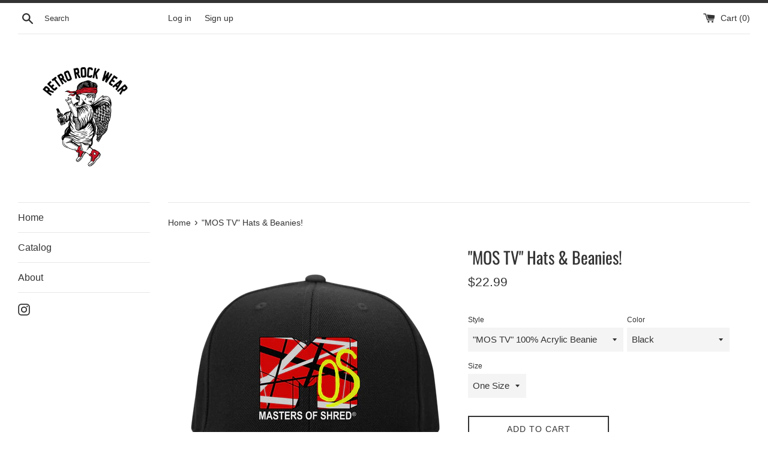

--- FILE ---
content_type: text/html; charset=utf-8
request_url: https://www.retrorockwear.com/products/mos-tv-hats-beanies
body_size: 27616
content:
<!doctype html>
<html class="supports-no-js" lang="en">
<head>
  <meta charset="utf-8">
  <meta http-equiv="X-UA-Compatible" content="IE=edge,chrome=1">
  <meta name="viewport" content="width=device-width,initial-scale=1">
  <meta name="theme-color" content="">
  <link rel="canonical" href="https://www.retrorockwear.com/products/mos-tv-hats-beanies">

  

  <title>
  &quot;MOS TV&quot; Hats &amp; Beanies! &ndash; Retro Rock Wear
  </title>

  
    <meta name="description" content=" MTV may have stopped airing music over two decades ago but no longer will you have to fret because Masters of Shred is celebrating it&#39;s fifth year of being the Worlds Largest and most trusted source for all your daily Shredtcular content! In celebration we are proud to being you brand NEW Official &quot;M.O.S TV&quot; Premium E">
  

  <!-- /snippets/social-meta-tags.liquid -->




<meta property="og:site_name" content="Retro Rock Wear">
<meta property="og:url" content="https://www.retrorockwear.com/products/mos-tv-hats-beanies">
<meta property="og:title" content="&quot;MOS TV&quot; Hats &amp; Beanies!">
<meta property="og:type" content="product">
<meta property="og:description" content=" MTV may have stopped airing music over two decades ago but no longer will you have to fret because Masters of Shred is celebrating it&#39;s fifth year of being the Worlds Largest and most trusted source for all your daily Shredtcular content! In celebration we are proud to being you brand NEW Official &quot;M.O.S TV&quot; Premium E">

  <meta property="og:price:amount" content="22.99">
  <meta property="og:price:currency" content="USD">

<meta property="og:image" content="http://www.retrorockwear.com/cdn/shop/products/DynamicImageHandler_6fa1bb47-72fd-4995-bed6-b6c6ea1d41a9_1200x1200.png?v=1635703054"><meta property="og:image" content="http://www.retrorockwear.com/cdn/shop/products/DynamicImageHandler_bbf7edc8-e1ed-4884-ba22-46bc0e794e59_1200x1200.png?v=1635703056"><meta property="og:image" content="http://www.retrorockwear.com/cdn/shop/products/DynamicImageHandler_c9846340-5221-4014-a651-de904e9e6d2d_1200x1200.png?v=1635703059">
<meta property="og:image:secure_url" content="https://www.retrorockwear.com/cdn/shop/products/DynamicImageHandler_6fa1bb47-72fd-4995-bed6-b6c6ea1d41a9_1200x1200.png?v=1635703054"><meta property="og:image:secure_url" content="https://www.retrorockwear.com/cdn/shop/products/DynamicImageHandler_bbf7edc8-e1ed-4884-ba22-46bc0e794e59_1200x1200.png?v=1635703056"><meta property="og:image:secure_url" content="https://www.retrorockwear.com/cdn/shop/products/DynamicImageHandler_c9846340-5221-4014-a651-de904e9e6d2d_1200x1200.png?v=1635703059">


<meta name="twitter:card" content="summary_large_image">
<meta name="twitter:title" content="&quot;MOS TV&quot; Hats &amp; Beanies!">
<meta name="twitter:description" content=" MTV may have stopped airing music over two decades ago but no longer will you have to fret because Masters of Shred is celebrating it&#39;s fifth year of being the Worlds Largest and most trusted source for all your daily Shredtcular content! In celebration we are proud to being you brand NEW Official &quot;M.O.S TV&quot; Premium E">


  <script>
    document.documentElement.className = document.documentElement.className.replace('supports-no-js', 'supports-js');

    var theme = {
      strings: {
        addToCart: "Add to Cart",
        itemAddedToCart: "Item added to cart!",
        soldOut: "Sold Out",
        unavailable: "Unavailable",
        viewCart: "View cart",
        zoomClose: "Close (Esc)",
        zoomPrev: "Previous (Left arrow key)",
        zoomNext: "Next (Right arrow key)"
      },
      mapStrings: {
        addressError: "Error looking up that address",
        addressNoResults: "No results for that address",
        addressQueryLimit: "You have exceeded the Google API usage limit. Consider upgrading to a \u003ca href=\"https:\/\/developers.google.com\/maps\/premium\/usage-limits\"\u003ePremium Plan\u003c\/a\u003e.",
        authError: "There was a problem authenticating your Google Maps account."
      }
    }
  </script>

  <link href="//www.retrorockwear.com/cdn/shop/t/4/assets/theme.scss.css?v=179762107794699652641759332288" rel="stylesheet" type="text/css" media="all" />

  <script>window.performance && window.performance.mark && window.performance.mark('shopify.content_for_header.start');</script><meta name="facebook-domain-verification" content="v9ne8hmrwkwetcn800d9odipn3y9af">
<meta id="shopify-digital-wallet" name="shopify-digital-wallet" content="/55946477739/digital_wallets/dialog">
<meta name="shopify-checkout-api-token" content="bf277a69bf2245e307a991379e085812">
<meta id="in-context-paypal-metadata" data-shop-id="55946477739" data-venmo-supported="false" data-environment="production" data-locale="en_US" data-paypal-v4="true" data-currency="USD">
<link rel="alternate" type="application/json+oembed" href="https://www.retrorockwear.com/products/mos-tv-hats-beanies.oembed">
<script async="async" src="/checkouts/internal/preloads.js?locale=en-US"></script>
<link rel="preconnect" href="https://shop.app" crossorigin="anonymous">
<script async="async" src="https://shop.app/checkouts/internal/preloads.js?locale=en-US&shop_id=55946477739" crossorigin="anonymous"></script>
<script id="apple-pay-shop-capabilities" type="application/json">{"shopId":55946477739,"countryCode":"US","currencyCode":"USD","merchantCapabilities":["supports3DS"],"merchantId":"gid:\/\/shopify\/Shop\/55946477739","merchantName":"Retro Rock Wear","requiredBillingContactFields":["postalAddress","email"],"requiredShippingContactFields":["postalAddress","email"],"shippingType":"shipping","supportedNetworks":["visa","masterCard","amex","discover","elo","jcb"],"total":{"type":"pending","label":"Retro Rock Wear","amount":"1.00"},"shopifyPaymentsEnabled":true,"supportsSubscriptions":true}</script>
<script id="shopify-features" type="application/json">{"accessToken":"bf277a69bf2245e307a991379e085812","betas":["rich-media-storefront-analytics"],"domain":"www.retrorockwear.com","predictiveSearch":true,"shopId":55946477739,"locale":"en"}</script>
<script>var Shopify = Shopify || {};
Shopify.shop = "retro-rock-wear.myshopify.com";
Shopify.locale = "en";
Shopify.currency = {"active":"USD","rate":"1.0"};
Shopify.country = "US";
Shopify.theme = {"name":"Simple with Installments message","id":127093080235,"schema_name":"Simple","schema_version":"12.4.1","theme_store_id":578,"role":"main"};
Shopify.theme.handle = "null";
Shopify.theme.style = {"id":null,"handle":null};
Shopify.cdnHost = "www.retrorockwear.com/cdn";
Shopify.routes = Shopify.routes || {};
Shopify.routes.root = "/";</script>
<script type="module">!function(o){(o.Shopify=o.Shopify||{}).modules=!0}(window);</script>
<script>!function(o){function n(){var o=[];function n(){o.push(Array.prototype.slice.apply(arguments))}return n.q=o,n}var t=o.Shopify=o.Shopify||{};t.loadFeatures=n(),t.autoloadFeatures=n()}(window);</script>
<script>
  window.ShopifyPay = window.ShopifyPay || {};
  window.ShopifyPay.apiHost = "shop.app\/pay";
  window.ShopifyPay.redirectState = null;
</script>
<script id="shop-js-analytics" type="application/json">{"pageType":"product"}</script>
<script defer="defer" async type="module" src="//www.retrorockwear.com/cdn/shopifycloud/shop-js/modules/v2/client.init-shop-cart-sync_BT-GjEfc.en.esm.js"></script>
<script defer="defer" async type="module" src="//www.retrorockwear.com/cdn/shopifycloud/shop-js/modules/v2/chunk.common_D58fp_Oc.esm.js"></script>
<script defer="defer" async type="module" src="//www.retrorockwear.com/cdn/shopifycloud/shop-js/modules/v2/chunk.modal_xMitdFEc.esm.js"></script>
<script type="module">
  await import("//www.retrorockwear.com/cdn/shopifycloud/shop-js/modules/v2/client.init-shop-cart-sync_BT-GjEfc.en.esm.js");
await import("//www.retrorockwear.com/cdn/shopifycloud/shop-js/modules/v2/chunk.common_D58fp_Oc.esm.js");
await import("//www.retrorockwear.com/cdn/shopifycloud/shop-js/modules/v2/chunk.modal_xMitdFEc.esm.js");

  window.Shopify.SignInWithShop?.initShopCartSync?.({"fedCMEnabled":true,"windoidEnabled":true});

</script>
<script defer="defer" async type="module" src="//www.retrorockwear.com/cdn/shopifycloud/shop-js/modules/v2/client.payment-terms_Ci9AEqFq.en.esm.js"></script>
<script defer="defer" async type="module" src="//www.retrorockwear.com/cdn/shopifycloud/shop-js/modules/v2/chunk.common_D58fp_Oc.esm.js"></script>
<script defer="defer" async type="module" src="//www.retrorockwear.com/cdn/shopifycloud/shop-js/modules/v2/chunk.modal_xMitdFEc.esm.js"></script>
<script type="module">
  await import("//www.retrorockwear.com/cdn/shopifycloud/shop-js/modules/v2/client.payment-terms_Ci9AEqFq.en.esm.js");
await import("//www.retrorockwear.com/cdn/shopifycloud/shop-js/modules/v2/chunk.common_D58fp_Oc.esm.js");
await import("//www.retrorockwear.com/cdn/shopifycloud/shop-js/modules/v2/chunk.modal_xMitdFEc.esm.js");

  
</script>
<script>
  window.Shopify = window.Shopify || {};
  if (!window.Shopify.featureAssets) window.Shopify.featureAssets = {};
  window.Shopify.featureAssets['shop-js'] = {"shop-cart-sync":["modules/v2/client.shop-cart-sync_DZOKe7Ll.en.esm.js","modules/v2/chunk.common_D58fp_Oc.esm.js","modules/v2/chunk.modal_xMitdFEc.esm.js"],"init-fed-cm":["modules/v2/client.init-fed-cm_B6oLuCjv.en.esm.js","modules/v2/chunk.common_D58fp_Oc.esm.js","modules/v2/chunk.modal_xMitdFEc.esm.js"],"shop-cash-offers":["modules/v2/client.shop-cash-offers_D2sdYoxE.en.esm.js","modules/v2/chunk.common_D58fp_Oc.esm.js","modules/v2/chunk.modal_xMitdFEc.esm.js"],"shop-login-button":["modules/v2/client.shop-login-button_QeVjl5Y3.en.esm.js","modules/v2/chunk.common_D58fp_Oc.esm.js","modules/v2/chunk.modal_xMitdFEc.esm.js"],"pay-button":["modules/v2/client.pay-button_DXTOsIq6.en.esm.js","modules/v2/chunk.common_D58fp_Oc.esm.js","modules/v2/chunk.modal_xMitdFEc.esm.js"],"shop-button":["modules/v2/client.shop-button_DQZHx9pm.en.esm.js","modules/v2/chunk.common_D58fp_Oc.esm.js","modules/v2/chunk.modal_xMitdFEc.esm.js"],"avatar":["modules/v2/client.avatar_BTnouDA3.en.esm.js"],"init-windoid":["modules/v2/client.init-windoid_CR1B-cfM.en.esm.js","modules/v2/chunk.common_D58fp_Oc.esm.js","modules/v2/chunk.modal_xMitdFEc.esm.js"],"init-shop-for-new-customer-accounts":["modules/v2/client.init-shop-for-new-customer-accounts_C_vY_xzh.en.esm.js","modules/v2/client.shop-login-button_QeVjl5Y3.en.esm.js","modules/v2/chunk.common_D58fp_Oc.esm.js","modules/v2/chunk.modal_xMitdFEc.esm.js"],"init-shop-email-lookup-coordinator":["modules/v2/client.init-shop-email-lookup-coordinator_BI7n9ZSv.en.esm.js","modules/v2/chunk.common_D58fp_Oc.esm.js","modules/v2/chunk.modal_xMitdFEc.esm.js"],"init-shop-cart-sync":["modules/v2/client.init-shop-cart-sync_BT-GjEfc.en.esm.js","modules/v2/chunk.common_D58fp_Oc.esm.js","modules/v2/chunk.modal_xMitdFEc.esm.js"],"shop-toast-manager":["modules/v2/client.shop-toast-manager_DiYdP3xc.en.esm.js","modules/v2/chunk.common_D58fp_Oc.esm.js","modules/v2/chunk.modal_xMitdFEc.esm.js"],"init-customer-accounts":["modules/v2/client.init-customer-accounts_D9ZNqS-Q.en.esm.js","modules/v2/client.shop-login-button_QeVjl5Y3.en.esm.js","modules/v2/chunk.common_D58fp_Oc.esm.js","modules/v2/chunk.modal_xMitdFEc.esm.js"],"init-customer-accounts-sign-up":["modules/v2/client.init-customer-accounts-sign-up_iGw4briv.en.esm.js","modules/v2/client.shop-login-button_QeVjl5Y3.en.esm.js","modules/v2/chunk.common_D58fp_Oc.esm.js","modules/v2/chunk.modal_xMitdFEc.esm.js"],"shop-follow-button":["modules/v2/client.shop-follow-button_CqMgW2wH.en.esm.js","modules/v2/chunk.common_D58fp_Oc.esm.js","modules/v2/chunk.modal_xMitdFEc.esm.js"],"checkout-modal":["modules/v2/client.checkout-modal_xHeaAweL.en.esm.js","modules/v2/chunk.common_D58fp_Oc.esm.js","modules/v2/chunk.modal_xMitdFEc.esm.js"],"shop-login":["modules/v2/client.shop-login_D91U-Q7h.en.esm.js","modules/v2/chunk.common_D58fp_Oc.esm.js","modules/v2/chunk.modal_xMitdFEc.esm.js"],"lead-capture":["modules/v2/client.lead-capture_BJmE1dJe.en.esm.js","modules/v2/chunk.common_D58fp_Oc.esm.js","modules/v2/chunk.modal_xMitdFEc.esm.js"],"payment-terms":["modules/v2/client.payment-terms_Ci9AEqFq.en.esm.js","modules/v2/chunk.common_D58fp_Oc.esm.js","modules/v2/chunk.modal_xMitdFEc.esm.js"]};
</script>
<script id="__st">var __st={"a":55946477739,"offset":-18000,"reqid":"cbcb9d8d-e139-4106-bfb6-782014270ee0-1769273564","pageurl":"www.retrorockwear.com\/products\/mos-tv-hats-beanies","u":"845113332d8d","p":"product","rtyp":"product","rid":7085917896875};</script>
<script>window.ShopifyPaypalV4VisibilityTracking = true;</script>
<script id="captcha-bootstrap">!function(){'use strict';const t='contact',e='account',n='new_comment',o=[[t,t],['blogs',n],['comments',n],[t,'customer']],c=[[e,'customer_login'],[e,'guest_login'],[e,'recover_customer_password'],[e,'create_customer']],r=t=>t.map((([t,e])=>`form[action*='/${t}']:not([data-nocaptcha='true']) input[name='form_type'][value='${e}']`)).join(','),a=t=>()=>t?[...document.querySelectorAll(t)].map((t=>t.form)):[];function s(){const t=[...o],e=r(t);return a(e)}const i='password',u='form_key',d=['recaptcha-v3-token','g-recaptcha-response','h-captcha-response',i],f=()=>{try{return window.sessionStorage}catch{return}},m='__shopify_v',_=t=>t.elements[u];function p(t,e,n=!1){try{const o=window.sessionStorage,c=JSON.parse(o.getItem(e)),{data:r}=function(t){const{data:e,action:n}=t;return t[m]||n?{data:e,action:n}:{data:t,action:n}}(c);for(const[e,n]of Object.entries(r))t.elements[e]&&(t.elements[e].value=n);n&&o.removeItem(e)}catch(o){console.error('form repopulation failed',{error:o})}}const l='form_type',E='cptcha';function T(t){t.dataset[E]=!0}const w=window,h=w.document,L='Shopify',v='ce_forms',y='captcha';let A=!1;((t,e)=>{const n=(g='f06e6c50-85a8-45c8-87d0-21a2b65856fe',I='https://cdn.shopify.com/shopifycloud/storefront-forms-hcaptcha/ce_storefront_forms_captcha_hcaptcha.v1.5.2.iife.js',D={infoText:'Protected by hCaptcha',privacyText:'Privacy',termsText:'Terms'},(t,e,n)=>{const o=w[L][v],c=o.bindForm;if(c)return c(t,g,e,D).then(n);var r;o.q.push([[t,g,e,D],n]),r=I,A||(h.body.append(Object.assign(h.createElement('script'),{id:'captcha-provider',async:!0,src:r})),A=!0)});var g,I,D;w[L]=w[L]||{},w[L][v]=w[L][v]||{},w[L][v].q=[],w[L][y]=w[L][y]||{},w[L][y].protect=function(t,e){n(t,void 0,e),T(t)},Object.freeze(w[L][y]),function(t,e,n,w,h,L){const[v,y,A,g]=function(t,e,n){const i=e?o:[],u=t?c:[],d=[...i,...u],f=r(d),m=r(i),_=r(d.filter((([t,e])=>n.includes(e))));return[a(f),a(m),a(_),s()]}(w,h,L),I=t=>{const e=t.target;return e instanceof HTMLFormElement?e:e&&e.form},D=t=>v().includes(t);t.addEventListener('submit',(t=>{const e=I(t);if(!e)return;const n=D(e)&&!e.dataset.hcaptchaBound&&!e.dataset.recaptchaBound,o=_(e),c=g().includes(e)&&(!o||!o.value);(n||c)&&t.preventDefault(),c&&!n&&(function(t){try{if(!f())return;!function(t){const e=f();if(!e)return;const n=_(t);if(!n)return;const o=n.value;o&&e.removeItem(o)}(t);const e=Array.from(Array(32),(()=>Math.random().toString(36)[2])).join('');!function(t,e){_(t)||t.append(Object.assign(document.createElement('input'),{type:'hidden',name:u})),t.elements[u].value=e}(t,e),function(t,e){const n=f();if(!n)return;const o=[...t.querySelectorAll(`input[type='${i}']`)].map((({name:t})=>t)),c=[...d,...o],r={};for(const[a,s]of new FormData(t).entries())c.includes(a)||(r[a]=s);n.setItem(e,JSON.stringify({[m]:1,action:t.action,data:r}))}(t,e)}catch(e){console.error('failed to persist form',e)}}(e),e.submit())}));const S=(t,e)=>{t&&!t.dataset[E]&&(n(t,e.some((e=>e===t))),T(t))};for(const o of['focusin','change'])t.addEventListener(o,(t=>{const e=I(t);D(e)&&S(e,y())}));const B=e.get('form_key'),M=e.get(l),P=B&&M;t.addEventListener('DOMContentLoaded',(()=>{const t=y();if(P)for(const e of t)e.elements[l].value===M&&p(e,B);[...new Set([...A(),...v().filter((t=>'true'===t.dataset.shopifyCaptcha))])].forEach((e=>S(e,t)))}))}(h,new URLSearchParams(w.location.search),n,t,e,['guest_login'])})(!0,!0)}();</script>
<script integrity="sha256-4kQ18oKyAcykRKYeNunJcIwy7WH5gtpwJnB7kiuLZ1E=" data-source-attribution="shopify.loadfeatures" defer="defer" src="//www.retrorockwear.com/cdn/shopifycloud/storefront/assets/storefront/load_feature-a0a9edcb.js" crossorigin="anonymous"></script>
<script crossorigin="anonymous" defer="defer" src="//www.retrorockwear.com/cdn/shopifycloud/storefront/assets/shopify_pay/storefront-65b4c6d7.js?v=20250812"></script>
<script data-source-attribution="shopify.dynamic_checkout.dynamic.init">var Shopify=Shopify||{};Shopify.PaymentButton=Shopify.PaymentButton||{isStorefrontPortableWallets:!0,init:function(){window.Shopify.PaymentButton.init=function(){};var t=document.createElement("script");t.src="https://www.retrorockwear.com/cdn/shopifycloud/portable-wallets/latest/portable-wallets.en.js",t.type="module",document.head.appendChild(t)}};
</script>
<script data-source-attribution="shopify.dynamic_checkout.buyer_consent">
  function portableWalletsHideBuyerConsent(e){var t=document.getElementById("shopify-buyer-consent"),n=document.getElementById("shopify-subscription-policy-button");t&&n&&(t.classList.add("hidden"),t.setAttribute("aria-hidden","true"),n.removeEventListener("click",e))}function portableWalletsShowBuyerConsent(e){var t=document.getElementById("shopify-buyer-consent"),n=document.getElementById("shopify-subscription-policy-button");t&&n&&(t.classList.remove("hidden"),t.removeAttribute("aria-hidden"),n.addEventListener("click",e))}window.Shopify?.PaymentButton&&(window.Shopify.PaymentButton.hideBuyerConsent=portableWalletsHideBuyerConsent,window.Shopify.PaymentButton.showBuyerConsent=portableWalletsShowBuyerConsent);
</script>
<script>
  function portableWalletsCleanup(e){e&&e.src&&console.error("Failed to load portable wallets script "+e.src);var t=document.querySelectorAll("shopify-accelerated-checkout .shopify-payment-button__skeleton, shopify-accelerated-checkout-cart .wallet-cart-button__skeleton"),e=document.getElementById("shopify-buyer-consent");for(let e=0;e<t.length;e++)t[e].remove();e&&e.remove()}function portableWalletsNotLoadedAsModule(e){e instanceof ErrorEvent&&"string"==typeof e.message&&e.message.includes("import.meta")&&"string"==typeof e.filename&&e.filename.includes("portable-wallets")&&(window.removeEventListener("error",portableWalletsNotLoadedAsModule),window.Shopify.PaymentButton.failedToLoad=e,"loading"===document.readyState?document.addEventListener("DOMContentLoaded",window.Shopify.PaymentButton.init):window.Shopify.PaymentButton.init())}window.addEventListener("error",portableWalletsNotLoadedAsModule);
</script>

<script type="module" src="https://www.retrorockwear.com/cdn/shopifycloud/portable-wallets/latest/portable-wallets.en.js" onError="portableWalletsCleanup(this)" crossorigin="anonymous"></script>
<script nomodule>
  document.addEventListener("DOMContentLoaded", portableWalletsCleanup);
</script>

<link id="shopify-accelerated-checkout-styles" rel="stylesheet" media="screen" href="https://www.retrorockwear.com/cdn/shopifycloud/portable-wallets/latest/accelerated-checkout-backwards-compat.css" crossorigin="anonymous">
<style id="shopify-accelerated-checkout-cart">
        #shopify-buyer-consent {
  margin-top: 1em;
  display: inline-block;
  width: 100%;
}

#shopify-buyer-consent.hidden {
  display: none;
}

#shopify-subscription-policy-button {
  background: none;
  border: none;
  padding: 0;
  text-decoration: underline;
  font-size: inherit;
  cursor: pointer;
}

#shopify-subscription-policy-button::before {
  box-shadow: none;
}

      </style>

<script>window.performance && window.performance.mark && window.performance.mark('shopify.content_for_header.end');</script>

  <script src="//www.retrorockwear.com/cdn/shop/t/4/assets/jquery-1.11.0.min.js?v=32460426840832490021631209261" type="text/javascript"></script>
  <script src="//www.retrorockwear.com/cdn/shop/t/4/assets/modernizr.min.js?v=44044439420609591321631209262" type="text/javascript"></script>

  <script src="//www.retrorockwear.com/cdn/shop/t/4/assets/lazysizes.min.js?v=155223123402716617051631209261" async="async"></script>

  
<link href="https://monorail-edge.shopifysvc.com" rel="dns-prefetch">
<script>(function(){if ("sendBeacon" in navigator && "performance" in window) {try {var session_token_from_headers = performance.getEntriesByType('navigation')[0].serverTiming.find(x => x.name == '_s').description;} catch {var session_token_from_headers = undefined;}var session_cookie_matches = document.cookie.match(/_shopify_s=([^;]*)/);var session_token_from_cookie = session_cookie_matches && session_cookie_matches.length === 2 ? session_cookie_matches[1] : "";var session_token = session_token_from_headers || session_token_from_cookie || "";function handle_abandonment_event(e) {var entries = performance.getEntries().filter(function(entry) {return /monorail-edge.shopifysvc.com/.test(entry.name);});if (!window.abandonment_tracked && entries.length === 0) {window.abandonment_tracked = true;var currentMs = Date.now();var navigation_start = performance.timing.navigationStart;var payload = {shop_id: 55946477739,url: window.location.href,navigation_start,duration: currentMs - navigation_start,session_token,page_type: "product"};window.navigator.sendBeacon("https://monorail-edge.shopifysvc.com/v1/produce", JSON.stringify({schema_id: "online_store_buyer_site_abandonment/1.1",payload: payload,metadata: {event_created_at_ms: currentMs,event_sent_at_ms: currentMs}}));}}window.addEventListener('pagehide', handle_abandonment_event);}}());</script>
<script id="web-pixels-manager-setup">(function e(e,d,r,n,o){if(void 0===o&&(o={}),!Boolean(null===(a=null===(i=window.Shopify)||void 0===i?void 0:i.analytics)||void 0===a?void 0:a.replayQueue)){var i,a;window.Shopify=window.Shopify||{};var t=window.Shopify;t.analytics=t.analytics||{};var s=t.analytics;s.replayQueue=[],s.publish=function(e,d,r){return s.replayQueue.push([e,d,r]),!0};try{self.performance.mark("wpm:start")}catch(e){}var l=function(){var e={modern:/Edge?\/(1{2}[4-9]|1[2-9]\d|[2-9]\d{2}|\d{4,})\.\d+(\.\d+|)|Firefox\/(1{2}[4-9]|1[2-9]\d|[2-9]\d{2}|\d{4,})\.\d+(\.\d+|)|Chrom(ium|e)\/(9{2}|\d{3,})\.\d+(\.\d+|)|(Maci|X1{2}).+ Version\/(15\.\d+|(1[6-9]|[2-9]\d|\d{3,})\.\d+)([,.]\d+|)( \(\w+\)|)( Mobile\/\w+|) Safari\/|Chrome.+OPR\/(9{2}|\d{3,})\.\d+\.\d+|(CPU[ +]OS|iPhone[ +]OS|CPU[ +]iPhone|CPU IPhone OS|CPU iPad OS)[ +]+(15[._]\d+|(1[6-9]|[2-9]\d|\d{3,})[._]\d+)([._]\d+|)|Android:?[ /-](13[3-9]|1[4-9]\d|[2-9]\d{2}|\d{4,})(\.\d+|)(\.\d+|)|Android.+Firefox\/(13[5-9]|1[4-9]\d|[2-9]\d{2}|\d{4,})\.\d+(\.\d+|)|Android.+Chrom(ium|e)\/(13[3-9]|1[4-9]\d|[2-9]\d{2}|\d{4,})\.\d+(\.\d+|)|SamsungBrowser\/([2-9]\d|\d{3,})\.\d+/,legacy:/Edge?\/(1[6-9]|[2-9]\d|\d{3,})\.\d+(\.\d+|)|Firefox\/(5[4-9]|[6-9]\d|\d{3,})\.\d+(\.\d+|)|Chrom(ium|e)\/(5[1-9]|[6-9]\d|\d{3,})\.\d+(\.\d+|)([\d.]+$|.*Safari\/(?![\d.]+ Edge\/[\d.]+$))|(Maci|X1{2}).+ Version\/(10\.\d+|(1[1-9]|[2-9]\d|\d{3,})\.\d+)([,.]\d+|)( \(\w+\)|)( Mobile\/\w+|) Safari\/|Chrome.+OPR\/(3[89]|[4-9]\d|\d{3,})\.\d+\.\d+|(CPU[ +]OS|iPhone[ +]OS|CPU[ +]iPhone|CPU IPhone OS|CPU iPad OS)[ +]+(10[._]\d+|(1[1-9]|[2-9]\d|\d{3,})[._]\d+)([._]\d+|)|Android:?[ /-](13[3-9]|1[4-9]\d|[2-9]\d{2}|\d{4,})(\.\d+|)(\.\d+|)|Mobile Safari.+OPR\/([89]\d|\d{3,})\.\d+\.\d+|Android.+Firefox\/(13[5-9]|1[4-9]\d|[2-9]\d{2}|\d{4,})\.\d+(\.\d+|)|Android.+Chrom(ium|e)\/(13[3-9]|1[4-9]\d|[2-9]\d{2}|\d{4,})\.\d+(\.\d+|)|Android.+(UC? ?Browser|UCWEB|U3)[ /]?(15\.([5-9]|\d{2,})|(1[6-9]|[2-9]\d|\d{3,})\.\d+)\.\d+|SamsungBrowser\/(5\.\d+|([6-9]|\d{2,})\.\d+)|Android.+MQ{2}Browser\/(14(\.(9|\d{2,})|)|(1[5-9]|[2-9]\d|\d{3,})(\.\d+|))(\.\d+|)|K[Aa][Ii]OS\/(3\.\d+|([4-9]|\d{2,})\.\d+)(\.\d+|)/},d=e.modern,r=e.legacy,n=navigator.userAgent;return n.match(d)?"modern":n.match(r)?"legacy":"unknown"}(),u="modern"===l?"modern":"legacy",c=(null!=n?n:{modern:"",legacy:""})[u],f=function(e){return[e.baseUrl,"/wpm","/b",e.hashVersion,"modern"===e.buildTarget?"m":"l",".js"].join("")}({baseUrl:d,hashVersion:r,buildTarget:u}),m=function(e){var d=e.version,r=e.bundleTarget,n=e.surface,o=e.pageUrl,i=e.monorailEndpoint;return{emit:function(e){var a=e.status,t=e.errorMsg,s=(new Date).getTime(),l=JSON.stringify({metadata:{event_sent_at_ms:s},events:[{schema_id:"web_pixels_manager_load/3.1",payload:{version:d,bundle_target:r,page_url:o,status:a,surface:n,error_msg:t},metadata:{event_created_at_ms:s}}]});if(!i)return console&&console.warn&&console.warn("[Web Pixels Manager] No Monorail endpoint provided, skipping logging."),!1;try{return self.navigator.sendBeacon.bind(self.navigator)(i,l)}catch(e){}var u=new XMLHttpRequest;try{return u.open("POST",i,!0),u.setRequestHeader("Content-Type","text/plain"),u.send(l),!0}catch(e){return console&&console.warn&&console.warn("[Web Pixels Manager] Got an unhandled error while logging to Monorail."),!1}}}}({version:r,bundleTarget:l,surface:e.surface,pageUrl:self.location.href,monorailEndpoint:e.monorailEndpoint});try{o.browserTarget=l,function(e){var d=e.src,r=e.async,n=void 0===r||r,o=e.onload,i=e.onerror,a=e.sri,t=e.scriptDataAttributes,s=void 0===t?{}:t,l=document.createElement("script"),u=document.querySelector("head"),c=document.querySelector("body");if(l.async=n,l.src=d,a&&(l.integrity=a,l.crossOrigin="anonymous"),s)for(var f in s)if(Object.prototype.hasOwnProperty.call(s,f))try{l.dataset[f]=s[f]}catch(e){}if(o&&l.addEventListener("load",o),i&&l.addEventListener("error",i),u)u.appendChild(l);else{if(!c)throw new Error("Did not find a head or body element to append the script");c.appendChild(l)}}({src:f,async:!0,onload:function(){if(!function(){var e,d;return Boolean(null===(d=null===(e=window.Shopify)||void 0===e?void 0:e.analytics)||void 0===d?void 0:d.initialized)}()){var d=window.webPixelsManager.init(e)||void 0;if(d){var r=window.Shopify.analytics;r.replayQueue.forEach((function(e){var r=e[0],n=e[1],o=e[2];d.publishCustomEvent(r,n,o)})),r.replayQueue=[],r.publish=d.publishCustomEvent,r.visitor=d.visitor,r.initialized=!0}}},onerror:function(){return m.emit({status:"failed",errorMsg:"".concat(f," has failed to load")})},sri:function(e){var d=/^sha384-[A-Za-z0-9+/=]+$/;return"string"==typeof e&&d.test(e)}(c)?c:"",scriptDataAttributes:o}),m.emit({status:"loading"})}catch(e){m.emit({status:"failed",errorMsg:(null==e?void 0:e.message)||"Unknown error"})}}})({shopId: 55946477739,storefrontBaseUrl: "https://www.retrorockwear.com",extensionsBaseUrl: "https://extensions.shopifycdn.com/cdn/shopifycloud/web-pixels-manager",monorailEndpoint: "https://monorail-edge.shopifysvc.com/unstable/produce_batch",surface: "storefront-renderer",enabledBetaFlags: ["2dca8a86"],webPixelsConfigList: [{"id":"shopify-app-pixel","configuration":"{}","eventPayloadVersion":"v1","runtimeContext":"STRICT","scriptVersion":"0450","apiClientId":"shopify-pixel","type":"APP","privacyPurposes":["ANALYTICS","MARKETING"]},{"id":"shopify-custom-pixel","eventPayloadVersion":"v1","runtimeContext":"LAX","scriptVersion":"0450","apiClientId":"shopify-pixel","type":"CUSTOM","privacyPurposes":["ANALYTICS","MARKETING"]}],isMerchantRequest: false,initData: {"shop":{"name":"Retro Rock Wear","paymentSettings":{"currencyCode":"USD"},"myshopifyDomain":"retro-rock-wear.myshopify.com","countryCode":"US","storefrontUrl":"https:\/\/www.retrorockwear.com"},"customer":null,"cart":null,"checkout":null,"productVariants":[{"price":{"amount":22.99,"currencyCode":"USD"},"product":{"title":"\"MOS TV\" Hats \u0026 Beanies!","vendor":"CustomCat","id":"7085917896875","untranslatedTitle":"\"MOS TV\" Hats \u0026 Beanies!","url":"\/products\/mos-tv-hats-beanies","type":"Apparel"},"id":"41130523295915","image":{"src":"\/\/www.retrorockwear.com\/cdn\/shop\/products\/DynamicImageHandler_6fa1bb47-72fd-4995-bed6-b6c6ea1d41a9.png?v=1635703054"},"sku":"6-41-96186779-60","title":"\"MOS TV\"  100% Acrylic Beanie \/ Black \/ One Size","untranslatedTitle":"\"MOS TV\"  100% Acrylic Beanie \/ Black \/ One Size"},{"price":{"amount":24.99,"currencyCode":"USD"},"product":{"title":"\"MOS TV\" Hats \u0026 Beanies!","vendor":"CustomCat","id":"7085917896875","untranslatedTitle":"\"MOS TV\" Hats \u0026 Beanies!","url":"\/products\/mos-tv-hats-beanies","type":"Apparel"},"id":"41130523328683","image":{"src":"\/\/www.retrorockwear.com\/cdn\/shop\/products\/DynamicImageHandler_6fa1bb47-72fd-4995-bed6-b6c6ea1d41a9.png?v=1635703054"},"sku":"113-654-96186778-30276","title":"\"MOS TV\" Flat Bill Snapback Hat! \/ Black \/ One Size","untranslatedTitle":"\"MOS TV\" Flat Bill Snapback Hat! \/ Black \/ One Size"},{"price":{"amount":24.99,"currencyCode":"USD"},"product":{"title":"\"MOS TV\" Hats \u0026 Beanies!","vendor":"CustomCat","id":"7085917896875","untranslatedTitle":"\"MOS TV\" Hats \u0026 Beanies!","url":"\/products\/mos-tv-hats-beanies","type":"Apparel"},"id":"41130523361451","image":{"src":"\/\/www.retrorockwear.com\/cdn\/shop\/products\/DynamicImageHandler_bbf7edc8-e1ed-4884-ba22-46bc0e794e59.png?v=1635703056"},"sku":"113-6227-96186778-30281","title":"\"MOS TV\" Flat Bill Snapback Hat! \/ Black\/True Red \/ One Size","untranslatedTitle":"\"MOS TV\" Flat Bill Snapback Hat! \/ Black\/True Red \/ One Size"},{"price":{"amount":24.99,"currencyCode":"USD"},"product":{"title":"\"MOS TV\" Hats \u0026 Beanies!","vendor":"CustomCat","id":"7085917896875","untranslatedTitle":"\"MOS TV\" Hats \u0026 Beanies!","url":"\/products\/mos-tv-hats-beanies","type":"Apparel"},"id":"41130523394219","image":{"src":"\/\/www.retrorockwear.com\/cdn\/shop\/products\/DynamicImageHandler_c9846340-5221-4014-a651-de904e9e6d2d.png?v=1635703059"},"sku":"113-6231-96186778-30285","title":"\"MOS TV\" Flat Bill Snapback Hat! \/ True Royal\/True Red \/ One Size","untranslatedTitle":"\"MOS TV\" Flat Bill Snapback Hat! \/ True Royal\/True Red \/ One Size"},{"price":{"amount":26.99,"currencyCode":"USD"},"product":{"title":"\"MOS TV\" Hats \u0026 Beanies!","vendor":"CustomCat","id":"7085917896875","untranslatedTitle":"\"MOS TV\" Hats \u0026 Beanies!","url":"\/products\/mos-tv-hats-beanies","type":"Apparel"},"id":"41130523426987","image":{"src":"\/\/www.retrorockwear.com\/cdn\/shop\/products\/DynamicImageHandler_8c699cf4-b9df-4724-8dc8-d378eebe6802.png?v=1635703061"},"sku":"993-9752-96186782-47355","title":"\"MOS TV\"  Snapback Trucker Cap \/ Black\/Scarlet \/ One Size","untranslatedTitle":"\"MOS TV\"  Snapback Trucker Cap \/ Black\/Scarlet \/ One Size"},{"price":{"amount":26.99,"currencyCode":"USD"},"product":{"title":"\"MOS TV\" Hats \u0026 Beanies!","vendor":"CustomCat","id":"7085917896875","untranslatedTitle":"\"MOS TV\" Hats \u0026 Beanies!","url":"\/products\/mos-tv-hats-beanies","type":"Apparel"},"id":"41130523459755","image":{"src":"\/\/www.retrorockwear.com\/cdn\/shop\/products\/DynamicImageHandler_753b326c-921b-4daa-b341-f03c5dadcbed.png?v=1635703063"},"sku":"993-9753-96186782-47356","title":"\"MOS TV\"  Snapback Trucker Cap \/ Black\/White \/ One Size","untranslatedTitle":"\"MOS TV\"  Snapback Trucker Cap \/ Black\/White \/ One Size"},{"price":{"amount":26.99,"currencyCode":"USD"},"product":{"title":"\"MOS TV\" Hats \u0026 Beanies!","vendor":"CustomCat","id":"7085917896875","untranslatedTitle":"\"MOS TV\" Hats \u0026 Beanies!","url":"\/products\/mos-tv-hats-beanies","type":"Apparel"},"id":"41130523492523","image":{"src":"\/\/www.retrorockwear.com\/cdn\/shop\/products\/DynamicImageHandler_39e8be4c-2475-4341-b6fa-3576de5fa6b9.png?v=1635703066"},"sku":"993-9758-96186782-47362","title":"\"MOS TV\"  Snapback Trucker Cap \/ Royal\/White \/ One Size","untranslatedTitle":"\"MOS TV\"  Snapback Trucker Cap \/ Royal\/White \/ One Size"}],"purchasingCompany":null},},"https://www.retrorockwear.com/cdn","fcfee988w5aeb613cpc8e4bc33m6693e112",{"modern":"","legacy":""},{"shopId":"55946477739","storefrontBaseUrl":"https:\/\/www.retrorockwear.com","extensionBaseUrl":"https:\/\/extensions.shopifycdn.com\/cdn\/shopifycloud\/web-pixels-manager","surface":"storefront-renderer","enabledBetaFlags":"[\"2dca8a86\"]","isMerchantRequest":"false","hashVersion":"fcfee988w5aeb613cpc8e4bc33m6693e112","publish":"custom","events":"[[\"page_viewed\",{}],[\"product_viewed\",{\"productVariant\":{\"price\":{\"amount\":22.99,\"currencyCode\":\"USD\"},\"product\":{\"title\":\"\\\"MOS TV\\\" Hats \u0026 Beanies!\",\"vendor\":\"CustomCat\",\"id\":\"7085917896875\",\"untranslatedTitle\":\"\\\"MOS TV\\\" Hats \u0026 Beanies!\",\"url\":\"\/products\/mos-tv-hats-beanies\",\"type\":\"Apparel\"},\"id\":\"41130523295915\",\"image\":{\"src\":\"\/\/www.retrorockwear.com\/cdn\/shop\/products\/DynamicImageHandler_6fa1bb47-72fd-4995-bed6-b6c6ea1d41a9.png?v=1635703054\"},\"sku\":\"6-41-96186779-60\",\"title\":\"\\\"MOS TV\\\"  100% Acrylic Beanie \/ Black \/ One Size\",\"untranslatedTitle\":\"\\\"MOS TV\\\"  100% Acrylic Beanie \/ Black \/ One Size\"}}]]"});</script><script>
  window.ShopifyAnalytics = window.ShopifyAnalytics || {};
  window.ShopifyAnalytics.meta = window.ShopifyAnalytics.meta || {};
  window.ShopifyAnalytics.meta.currency = 'USD';
  var meta = {"product":{"id":7085917896875,"gid":"gid:\/\/shopify\/Product\/7085917896875","vendor":"CustomCat","type":"Apparel","handle":"mos-tv-hats-beanies","variants":[{"id":41130523295915,"price":2299,"name":"\"MOS TV\" Hats \u0026 Beanies! - \"MOS TV\"  100% Acrylic Beanie \/ Black \/ One Size","public_title":"\"MOS TV\"  100% Acrylic Beanie \/ Black \/ One Size","sku":"6-41-96186779-60"},{"id":41130523328683,"price":2499,"name":"\"MOS TV\" Hats \u0026 Beanies! - \"MOS TV\" Flat Bill Snapback Hat! \/ Black \/ One Size","public_title":"\"MOS TV\" Flat Bill Snapback Hat! \/ Black \/ One Size","sku":"113-654-96186778-30276"},{"id":41130523361451,"price":2499,"name":"\"MOS TV\" Hats \u0026 Beanies! - \"MOS TV\" Flat Bill Snapback Hat! \/ Black\/True Red \/ One Size","public_title":"\"MOS TV\" Flat Bill Snapback Hat! \/ Black\/True Red \/ One Size","sku":"113-6227-96186778-30281"},{"id":41130523394219,"price":2499,"name":"\"MOS TV\" Hats \u0026 Beanies! - \"MOS TV\" Flat Bill Snapback Hat! \/ True Royal\/True Red \/ One Size","public_title":"\"MOS TV\" Flat Bill Snapback Hat! \/ True Royal\/True Red \/ One Size","sku":"113-6231-96186778-30285"},{"id":41130523426987,"price":2699,"name":"\"MOS TV\" Hats \u0026 Beanies! - \"MOS TV\"  Snapback Trucker Cap \/ Black\/Scarlet \/ One Size","public_title":"\"MOS TV\"  Snapback Trucker Cap \/ Black\/Scarlet \/ One Size","sku":"993-9752-96186782-47355"},{"id":41130523459755,"price":2699,"name":"\"MOS TV\" Hats \u0026 Beanies! - \"MOS TV\"  Snapback Trucker Cap \/ Black\/White \/ One Size","public_title":"\"MOS TV\"  Snapback Trucker Cap \/ Black\/White \/ One Size","sku":"993-9753-96186782-47356"},{"id":41130523492523,"price":2699,"name":"\"MOS TV\" Hats \u0026 Beanies! - \"MOS TV\"  Snapback Trucker Cap \/ Royal\/White \/ One Size","public_title":"\"MOS TV\"  Snapback Trucker Cap \/ Royal\/White \/ One Size","sku":"993-9758-96186782-47362"}],"remote":false},"page":{"pageType":"product","resourceType":"product","resourceId":7085917896875,"requestId":"cbcb9d8d-e139-4106-bfb6-782014270ee0-1769273564"}};
  for (var attr in meta) {
    window.ShopifyAnalytics.meta[attr] = meta[attr];
  }
</script>
<script class="analytics">
  (function () {
    var customDocumentWrite = function(content) {
      var jquery = null;

      if (window.jQuery) {
        jquery = window.jQuery;
      } else if (window.Checkout && window.Checkout.$) {
        jquery = window.Checkout.$;
      }

      if (jquery) {
        jquery('body').append(content);
      }
    };

    var hasLoggedConversion = function(token) {
      if (token) {
        return document.cookie.indexOf('loggedConversion=' + token) !== -1;
      }
      return false;
    }

    var setCookieIfConversion = function(token) {
      if (token) {
        var twoMonthsFromNow = new Date(Date.now());
        twoMonthsFromNow.setMonth(twoMonthsFromNow.getMonth() + 2);

        document.cookie = 'loggedConversion=' + token + '; expires=' + twoMonthsFromNow;
      }
    }

    var trekkie = window.ShopifyAnalytics.lib = window.trekkie = window.trekkie || [];
    if (trekkie.integrations) {
      return;
    }
    trekkie.methods = [
      'identify',
      'page',
      'ready',
      'track',
      'trackForm',
      'trackLink'
    ];
    trekkie.factory = function(method) {
      return function() {
        var args = Array.prototype.slice.call(arguments);
        args.unshift(method);
        trekkie.push(args);
        return trekkie;
      };
    };
    for (var i = 0; i < trekkie.methods.length; i++) {
      var key = trekkie.methods[i];
      trekkie[key] = trekkie.factory(key);
    }
    trekkie.load = function(config) {
      trekkie.config = config || {};
      trekkie.config.initialDocumentCookie = document.cookie;
      var first = document.getElementsByTagName('script')[0];
      var script = document.createElement('script');
      script.type = 'text/javascript';
      script.onerror = function(e) {
        var scriptFallback = document.createElement('script');
        scriptFallback.type = 'text/javascript';
        scriptFallback.onerror = function(error) {
                var Monorail = {
      produce: function produce(monorailDomain, schemaId, payload) {
        var currentMs = new Date().getTime();
        var event = {
          schema_id: schemaId,
          payload: payload,
          metadata: {
            event_created_at_ms: currentMs,
            event_sent_at_ms: currentMs
          }
        };
        return Monorail.sendRequest("https://" + monorailDomain + "/v1/produce", JSON.stringify(event));
      },
      sendRequest: function sendRequest(endpointUrl, payload) {
        // Try the sendBeacon API
        if (window && window.navigator && typeof window.navigator.sendBeacon === 'function' && typeof window.Blob === 'function' && !Monorail.isIos12()) {
          var blobData = new window.Blob([payload], {
            type: 'text/plain'
          });

          if (window.navigator.sendBeacon(endpointUrl, blobData)) {
            return true;
          } // sendBeacon was not successful

        } // XHR beacon

        var xhr = new XMLHttpRequest();

        try {
          xhr.open('POST', endpointUrl);
          xhr.setRequestHeader('Content-Type', 'text/plain');
          xhr.send(payload);
        } catch (e) {
          console.log(e);
        }

        return false;
      },
      isIos12: function isIos12() {
        return window.navigator.userAgent.lastIndexOf('iPhone; CPU iPhone OS 12_') !== -1 || window.navigator.userAgent.lastIndexOf('iPad; CPU OS 12_') !== -1;
      }
    };
    Monorail.produce('monorail-edge.shopifysvc.com',
      'trekkie_storefront_load_errors/1.1',
      {shop_id: 55946477739,
      theme_id: 127093080235,
      app_name: "storefront",
      context_url: window.location.href,
      source_url: "//www.retrorockwear.com/cdn/s/trekkie.storefront.8d95595f799fbf7e1d32231b9a28fd43b70c67d3.min.js"});

        };
        scriptFallback.async = true;
        scriptFallback.src = '//www.retrorockwear.com/cdn/s/trekkie.storefront.8d95595f799fbf7e1d32231b9a28fd43b70c67d3.min.js';
        first.parentNode.insertBefore(scriptFallback, first);
      };
      script.async = true;
      script.src = '//www.retrorockwear.com/cdn/s/trekkie.storefront.8d95595f799fbf7e1d32231b9a28fd43b70c67d3.min.js';
      first.parentNode.insertBefore(script, first);
    };
    trekkie.load(
      {"Trekkie":{"appName":"storefront","development":false,"defaultAttributes":{"shopId":55946477739,"isMerchantRequest":null,"themeId":127093080235,"themeCityHash":"5891549469676502474","contentLanguage":"en","currency":"USD","eventMetadataId":"367f4243-925f-4a8b-a343-d7a758ad4874"},"isServerSideCookieWritingEnabled":true,"monorailRegion":"shop_domain","enabledBetaFlags":["65f19447"]},"Session Attribution":{},"S2S":{"facebookCapiEnabled":false,"source":"trekkie-storefront-renderer","apiClientId":580111}}
    );

    var loaded = false;
    trekkie.ready(function() {
      if (loaded) return;
      loaded = true;

      window.ShopifyAnalytics.lib = window.trekkie;

      var originalDocumentWrite = document.write;
      document.write = customDocumentWrite;
      try { window.ShopifyAnalytics.merchantGoogleAnalytics.call(this); } catch(error) {};
      document.write = originalDocumentWrite;

      window.ShopifyAnalytics.lib.page(null,{"pageType":"product","resourceType":"product","resourceId":7085917896875,"requestId":"cbcb9d8d-e139-4106-bfb6-782014270ee0-1769273564","shopifyEmitted":true});

      var match = window.location.pathname.match(/checkouts\/(.+)\/(thank_you|post_purchase)/)
      var token = match? match[1]: undefined;
      if (!hasLoggedConversion(token)) {
        setCookieIfConversion(token);
        window.ShopifyAnalytics.lib.track("Viewed Product",{"currency":"USD","variantId":41130523295915,"productId":7085917896875,"productGid":"gid:\/\/shopify\/Product\/7085917896875","name":"\"MOS TV\" Hats \u0026 Beanies! - \"MOS TV\"  100% Acrylic Beanie \/ Black \/ One Size","price":"22.99","sku":"6-41-96186779-60","brand":"CustomCat","variant":"\"MOS TV\"  100% Acrylic Beanie \/ Black \/ One Size","category":"Apparel","nonInteraction":true,"remote":false},undefined,undefined,{"shopifyEmitted":true});
      window.ShopifyAnalytics.lib.track("monorail:\/\/trekkie_storefront_viewed_product\/1.1",{"currency":"USD","variantId":41130523295915,"productId":7085917896875,"productGid":"gid:\/\/shopify\/Product\/7085917896875","name":"\"MOS TV\" Hats \u0026 Beanies! - \"MOS TV\"  100% Acrylic Beanie \/ Black \/ One Size","price":"22.99","sku":"6-41-96186779-60","brand":"CustomCat","variant":"\"MOS TV\"  100% Acrylic Beanie \/ Black \/ One Size","category":"Apparel","nonInteraction":true,"remote":false,"referer":"https:\/\/www.retrorockwear.com\/products\/mos-tv-hats-beanies"});
      }
    });


        var eventsListenerScript = document.createElement('script');
        eventsListenerScript.async = true;
        eventsListenerScript.src = "//www.retrorockwear.com/cdn/shopifycloud/storefront/assets/shop_events_listener-3da45d37.js";
        document.getElementsByTagName('head')[0].appendChild(eventsListenerScript);

})();</script>
<script
  defer
  src="https://www.retrorockwear.com/cdn/shopifycloud/perf-kit/shopify-perf-kit-3.0.4.min.js"
  data-application="storefront-renderer"
  data-shop-id="55946477739"
  data-render-region="gcp-us-central1"
  data-page-type="product"
  data-theme-instance-id="127093080235"
  data-theme-name="Simple"
  data-theme-version="12.4.1"
  data-monorail-region="shop_domain"
  data-resource-timing-sampling-rate="10"
  data-shs="true"
  data-shs-beacon="true"
  data-shs-export-with-fetch="true"
  data-shs-logs-sample-rate="1"
  data-shs-beacon-endpoint="https://www.retrorockwear.com/api/collect"
></script>
</head>

<body id="quot-mos-tv-quot-hats-amp-beanies" class="template-product">

  <a class="in-page-link visually-hidden skip-link" href="#MainContent">Skip to content</a>

  <div id="shopify-section-header" class="shopify-section">

  <style>
    .site-header__logo {
      width: 220px;
    }
    #HeaderLogoWrapper {
      max-width: 220px !important;
    }
  </style>
  <div class="page-border"></div>


<div class="site-wrapper">
  <div class="top-bar grid">

    <div class="grid__item medium-up--one-fifth small--one-half">
      <div class="top-bar__search">
        <a href="/search" class="medium-up--hide">
          <svg aria-hidden="true" focusable="false" role="presentation" class="icon icon-search" viewBox="0 0 20 20"><path fill="#444" d="M18.64 17.02l-5.31-5.31c.81-1.08 1.26-2.43 1.26-3.87C14.5 4.06 11.44 1 7.75 1S1 4.06 1 7.75s3.06 6.75 6.75 6.75c1.44 0 2.79-.45 3.87-1.26l5.31 5.31c.45.45 1.26.54 1.71.09.45-.36.45-1.17 0-1.62zM3.25 7.75c0-2.52 1.98-4.5 4.5-4.5s4.5 1.98 4.5 4.5-1.98 4.5-4.5 4.5-4.5-1.98-4.5-4.5z"/></svg>
        </a>
        <form action="/search" method="get" class="search-bar small--hide" role="search">
          
          <button type="submit" class="search-bar__submit">
            <svg aria-hidden="true" focusable="false" role="presentation" class="icon icon-search" viewBox="0 0 20 20"><path fill="#444" d="M18.64 17.02l-5.31-5.31c.81-1.08 1.26-2.43 1.26-3.87C14.5 4.06 11.44 1 7.75 1S1 4.06 1 7.75s3.06 6.75 6.75 6.75c1.44 0 2.79-.45 3.87-1.26l5.31 5.31c.45.45 1.26.54 1.71.09.45-.36.45-1.17 0-1.62zM3.25 7.75c0-2.52 1.98-4.5 4.5-4.5s4.5 1.98 4.5 4.5-1.98 4.5-4.5 4.5-4.5-1.98-4.5-4.5z"/></svg>
            <span class="icon__fallback-text">Search</span>
          </button>
          <input type="search" name="q" class="search-bar__input" value="" placeholder="Search" aria-label="Search">
        </form>
      </div>
    </div>

    
      <div class="grid__item medium-up--two-fifths small--hide">
        <span class="customer-links small--hide">
          
            <a href="https://www.retrorockwear.com/customer_authentication/redirect?locale=en&amp;region_country=US" id="customer_login_link">Log in</a>
            <span class="vertical-divider"></span>
            <a href="https://shopify.com/55946477739/account?locale=en" id="customer_register_link">Sign up</a>
          
        </span>
      </div>
    

    <div class="grid__item  medium-up--two-fifths  small--one-half text-right">
      <a href="/cart" class="site-header__cart">
        <svg aria-hidden="true" focusable="false" role="presentation" class="icon icon-cart" viewBox="0 0 20 20"><path fill="#444" d="M18.936 5.564c-.144-.175-.35-.207-.55-.207h-.003L6.774 4.286c-.272 0-.417.089-.491.18-.079.096-.16.263-.094.585l2.016 5.705c.163.407.642.673 1.068.673h8.401c.433 0 .854-.285.941-.725l.484-4.571c.045-.221-.015-.388-.163-.567z"/><path fill="#444" d="M17.107 12.5H7.659L4.98 4.117l-.362-1.059c-.138-.401-.292-.559-.695-.559H.924c-.411 0-.748.303-.748.714s.337.714.748.714h2.413l3.002 9.48c.126.38.295.52.942.52h9.825c.411 0 .748-.303.748-.714s-.336-.714-.748-.714zM10.424 16.23a1.498 1.498 0 1 1-2.997 0 1.498 1.498 0 0 1 2.997 0zM16.853 16.23a1.498 1.498 0 1 1-2.997 0 1.498 1.498 0 0 1 2.997 0z"/></svg>
        <span class="small--hide">
          Cart
          (<span id="CartCount">0</span>)
        </span>
      </a>
    </div>
  </div>

  <hr class="small--hide hr--border">

  <header class="site-header grid medium-up--grid--table" role="banner">
    <div class="grid__item small--text-center">
      <div itemscope itemtype="http://schema.org/Organization">
        

          <div id="HeaderLogoWrapper" class="supports-js">
            <a href="/" itemprop="url" style="padding-top:100.0%; display: block;">
              <img id="HeaderLogo"
                   class="lazyload"
                   src="//www.retrorockwear.com/cdn/shop/files/fiverr_150x150.png?v=1617547372"
                   data-src="//www.retrorockwear.com/cdn/shop/files/fiverr_{width}x.png?v=1617547372"
                   data-widths="[180, 360, 540, 720, 900, 1080, 1296, 1512, 1728, 2048]"
                   data-aspectratio="1.0"
                   data-sizes="auto"
                   alt="Retro Rock Wear"
                   itemprop="logo">
            </a>
          </div>
          <noscript>
            
            <a href="/" itemprop="url">
              <img class="site-header__logo" src="//www.retrorockwear.com/cdn/shop/files/fiverr_220x.png?v=1617547372"
              srcset="//www.retrorockwear.com/cdn/shop/files/fiverr_220x.png?v=1617547372 1x, //www.retrorockwear.com/cdn/shop/files/fiverr_220x@2x.png?v=1617547372 2x"
              alt="Retro Rock Wear"
              itemprop="logo">
            </a>
          </noscript>
          
        
      </div>
    </div>
    
  </header>
</div>




</div>

    

  <div class="site-wrapper">

    <div class="grid">

      <div id="shopify-section-sidebar" class="shopify-section"><div data-section-id="sidebar" data-section-type="sidebar-section">
  <nav class="grid__item small--text-center medium-up--one-fifth" role="navigation">
    <hr class="hr--small medium-up--hide">
    <button id="ToggleMobileMenu" class="mobile-menu-icon medium-up--hide" aria-haspopup="true" aria-owns="SiteNav">
      <span class="line"></span>
      <span class="line"></span>
      <span class="line"></span>
      <span class="line"></span>
      <span class="icon__fallback-text">Menu</span>
    </button>
    <div id="SiteNav" class="site-nav" role="menu">
      <ul class="list--nav">
        
          
          
            <li class="site-nav__item">
              <a href="/" class="site-nav__link">Home</a>
            </li>
          
        
          
          
            <li class="site-nav__item">
              <a href="/collections/all" class="site-nav__link">Catalog</a>
            </li>
          
        
          
          
            <li class="site-nav__item">
              <a href="/pages/about" class="site-nav__link">About</a>
            </li>
          
        
        
          
            <li>
              <a href="https://www.retrorockwear.com/customer_authentication/redirect?locale=en&region_country=US" class="site-nav__link site-nav--account medium-up--hide">Log in</a>
            </li>
            <li>
              <a href="https://shopify.com/55946477739/account?locale=en" class="site-nav__link site-nav--account medium-up--hide">Sign up</a>
            </li>
          
        
      </ul>
      <ul class="list--inline social-links">
        
        
        
        
          <li>
            <a href="https://www.instagram.com/retrorockwear/" title="Retro Rock Wear on Instagram">
              <svg aria-hidden="true" focusable="false" role="presentation" class="icon icon-instagram" viewBox="0 0 512 512"><path d="M256 49.5c67.3 0 75.2.3 101.8 1.5 24.6 1.1 37.9 5.2 46.8 8.7 11.8 4.6 20.2 10 29 18.8s14.3 17.2 18.8 29c3.4 8.9 7.6 22.2 8.7 46.8 1.2 26.6 1.5 34.5 1.5 101.8s-.3 75.2-1.5 101.8c-1.1 24.6-5.2 37.9-8.7 46.8-4.6 11.8-10 20.2-18.8 29s-17.2 14.3-29 18.8c-8.9 3.4-22.2 7.6-46.8 8.7-26.6 1.2-34.5 1.5-101.8 1.5s-75.2-.3-101.8-1.5c-24.6-1.1-37.9-5.2-46.8-8.7-11.8-4.6-20.2-10-29-18.8s-14.3-17.2-18.8-29c-3.4-8.9-7.6-22.2-8.7-46.8-1.2-26.6-1.5-34.5-1.5-101.8s.3-75.2 1.5-101.8c1.1-24.6 5.2-37.9 8.7-46.8 4.6-11.8 10-20.2 18.8-29s17.2-14.3 29-18.8c8.9-3.4 22.2-7.6 46.8-8.7 26.6-1.3 34.5-1.5 101.8-1.5m0-45.4c-68.4 0-77 .3-103.9 1.5C125.3 6.8 107 11.1 91 17.3c-16.6 6.4-30.6 15.1-44.6 29.1-14 14-22.6 28.1-29.1 44.6-6.2 16-10.5 34.3-11.7 61.2C4.4 179 4.1 187.6 4.1 256s.3 77 1.5 103.9c1.2 26.8 5.5 45.1 11.7 61.2 6.4 16.6 15.1 30.6 29.1 44.6 14 14 28.1 22.6 44.6 29.1 16 6.2 34.3 10.5 61.2 11.7 26.9 1.2 35.4 1.5 103.9 1.5s77-.3 103.9-1.5c26.8-1.2 45.1-5.5 61.2-11.7 16.6-6.4 30.6-15.1 44.6-29.1 14-14 22.6-28.1 29.1-44.6 6.2-16 10.5-34.3 11.7-61.2 1.2-26.9 1.5-35.4 1.5-103.9s-.3-77-1.5-103.9c-1.2-26.8-5.5-45.1-11.7-61.2-6.4-16.6-15.1-30.6-29.1-44.6-14-14-28.1-22.6-44.6-29.1-16-6.2-34.3-10.5-61.2-11.7-27-1.1-35.6-1.4-104-1.4z"/><path d="M256 126.6c-71.4 0-129.4 57.9-129.4 129.4s58 129.4 129.4 129.4 129.4-58 129.4-129.4-58-129.4-129.4-129.4zm0 213.4c-46.4 0-84-37.6-84-84s37.6-84 84-84 84 37.6 84 84-37.6 84-84 84z"/><circle cx="390.5" cy="121.5" r="30.2"/></svg>
              <span class="icon__fallback-text">Instagram</span>
            </a>
          </li>
        
        
        
        
        
        
        
        
      </ul>
    </div>
    <hr class="medium-up--hide hr--small ">
  </nav>
</div>




</div>

      <main class="main-content grid__item medium-up--four-fifths" id="MainContent" role="main">
        
          <hr class="hr--border-top small--hide">
        
        
          <nav class="breadcrumb-nav small--text-center" aria-label="You are here">
  <span itemscope itemtype="http://schema.org/BreadcrumbList">
    <span itemprop="itemListElement" itemscope itemtype="http://schema.org/ListItem">
      <a href="/" itemprop="item" title="Back to the frontpage">
        <span itemprop="name">Home</span>
      </a>
      <span itemprop="position" hidden>1</span>
    </span>
    <span class="breadcrumb-nav__separator" aria-hidden="true">›</span>
  
      
      <span itemprop="itemListElement" itemscope itemtype="http://schema.org/ListItem">
        <span itemprop="name">"MOS TV" Hats & Beanies!</span>
        
        
        <span itemprop="position" hidden>2</span>
      </span>
    
  </span>
</nav>

        
        

<div id="shopify-section-product-template" class="shopify-section"><!-- /templates/product.liquid -->
<div itemscope itemtype="http://schema.org/Product" id="ProductSection" data-section-id="product-template" data-section-type="product-template" data-image-zoom-type="lightbox" data-show-extra-tab="false" data-extra-tab-content="" data-cart-enable-ajax="true" data-enable-history-state="true">

  <meta itemprop="name" content=""MOS TV" Hats & Beanies!">
  <meta itemprop="url" content="https://www.retrorockwear.com/products/mos-tv-hats-beanies">
  <meta itemprop="image" content="//www.retrorockwear.com/cdn/shop/products/DynamicImageHandler_6fa1bb47-72fd-4995-bed6-b6c6ea1d41a9_grande.png?v=1635703054">

  
  
<div class="grid product-single">

    <div class="grid__item medium-up--one-half">
      
        
        
<style>
  

  @media screen and (min-width: 750px) { 
    #ProductImage-30642898567339 {
      max-width: 720px;
      max-height: 720.0px;
    }
    #ProductImageWrapper-30642898567339 {
      max-width: 720px;
    }
   } 

  
    
    @media screen and (max-width: 749px) {
      #ProductImage-30642898567339 {
        max-width: 720px;
        max-height: 720px;
      }
      #ProductImageWrapper-30642898567339 {
        max-width: 720px;
      }
    }
  
</style>


        <div id="ProductImageWrapper-30642898567339" class="product-single__featured-image-wrapper supports-js" data-image-id="30642898567339">
          <div class="product-single__photos" data-image-id="30642898567339" style="padding-top:100.0%;">
            <img id="ProductImage-30642898567339"
                 class="product-single__photo lazyload lightbox"
                 
                 src="//www.retrorockwear.com/cdn/shop/products/DynamicImageHandler_6fa1bb47-72fd-4995-bed6-b6c6ea1d41a9_200x200.png?v=1635703054"
                 data-src="//www.retrorockwear.com/cdn/shop/products/DynamicImageHandler_6fa1bb47-72fd-4995-bed6-b6c6ea1d41a9_{width}x.png?v=1635703054"
                 data-widths="[180, 360, 470, 600, 750, 940, 1080, 1296, 1512, 1728, 2048]"
                 data-aspectratio="1.0"
                 data-sizes="auto"
                 alt="&quot;MOS TV&quot; Hats &amp; Beanies!">
          </div>
          
        </div>
      
        
        
<style>
  

  @media screen and (min-width: 750px) { 
    #ProductImage-30642899189931 {
      max-width: 720px;
      max-height: 720.0px;
    }
    #ProductImageWrapper-30642899189931 {
      max-width: 720px;
    }
   } 

  
    
    @media screen and (max-width: 749px) {
      #ProductImage-30642899189931 {
        max-width: 720px;
        max-height: 720px;
      }
      #ProductImageWrapper-30642899189931 {
        max-width: 720px;
      }
    }
  
</style>


        <div id="ProductImageWrapper-30642899189931" class="product-single__featured-image-wrapper supports-js hidden" data-image-id="30642899189931">
          <div class="product-single__photos" data-image-id="30642899189931" style="padding-top:100.0%;">
            <img id="ProductImage-30642899189931"
                 class="product-single__photo lazyload lazypreload lightbox"
                 
                 src="//www.retrorockwear.com/cdn/shop/products/DynamicImageHandler_bbf7edc8-e1ed-4884-ba22-46bc0e794e59_200x200.png?v=1635703056"
                 data-src="//www.retrorockwear.com/cdn/shop/products/DynamicImageHandler_bbf7edc8-e1ed-4884-ba22-46bc0e794e59_{width}x.png?v=1635703056"
                 data-widths="[180, 360, 470, 600, 750, 940, 1080, 1296, 1512, 1728, 2048]"
                 data-aspectratio="1.0"
                 data-sizes="auto"
                 alt="&quot;MOS TV&quot; Hats &amp; Beanies!">
          </div>
          
        </div>
      
        
        
<style>
  

  @media screen and (min-width: 750px) { 
    #ProductImage-30642899353771 {
      max-width: 720px;
      max-height: 720.0px;
    }
    #ProductImageWrapper-30642899353771 {
      max-width: 720px;
    }
   } 

  
    
    @media screen and (max-width: 749px) {
      #ProductImage-30642899353771 {
        max-width: 720px;
        max-height: 720px;
      }
      #ProductImageWrapper-30642899353771 {
        max-width: 720px;
      }
    }
  
</style>


        <div id="ProductImageWrapper-30642899353771" class="product-single__featured-image-wrapper supports-js hidden" data-image-id="30642899353771">
          <div class="product-single__photos" data-image-id="30642899353771" style="padding-top:100.0%;">
            <img id="ProductImage-30642899353771"
                 class="product-single__photo lazyload lazypreload lightbox"
                 
                 src="//www.retrorockwear.com/cdn/shop/products/DynamicImageHandler_c9846340-5221-4014-a651-de904e9e6d2d_200x200.png?v=1635703059"
                 data-src="//www.retrorockwear.com/cdn/shop/products/DynamicImageHandler_c9846340-5221-4014-a651-de904e9e6d2d_{width}x.png?v=1635703059"
                 data-widths="[180, 360, 470, 600, 750, 940, 1080, 1296, 1512, 1728, 2048]"
                 data-aspectratio="1.0"
                 data-sizes="auto"
                 alt="&quot;MOS TV&quot; Hats &amp; Beanies!">
          </div>
          
        </div>
      
        
        
<style>
  

  @media screen and (min-width: 750px) { 
    #ProductImage-30642899779755 {
      max-width: 720px;
      max-height: 720.0px;
    }
    #ProductImageWrapper-30642899779755 {
      max-width: 720px;
    }
   } 

  
    
    @media screen and (max-width: 749px) {
      #ProductImage-30642899779755 {
        max-width: 720px;
        max-height: 720px;
      }
      #ProductImageWrapper-30642899779755 {
        max-width: 720px;
      }
    }
  
</style>


        <div id="ProductImageWrapper-30642899779755" class="product-single__featured-image-wrapper supports-js hidden" data-image-id="30642899779755">
          <div class="product-single__photos" data-image-id="30642899779755" style="padding-top:100.0%;">
            <img id="ProductImage-30642899779755"
                 class="product-single__photo lazyload lazypreload lightbox"
                 
                 src="//www.retrorockwear.com/cdn/shop/products/DynamicImageHandler_8c699cf4-b9df-4724-8dc8-d378eebe6802_200x200.png?v=1635703061"
                 data-src="//www.retrorockwear.com/cdn/shop/products/DynamicImageHandler_8c699cf4-b9df-4724-8dc8-d378eebe6802_{width}x.png?v=1635703061"
                 data-widths="[180, 360, 470, 600, 750, 940, 1080, 1296, 1512, 1728, 2048]"
                 data-aspectratio="1.0"
                 data-sizes="auto"
                 alt="&quot;MOS TV&quot; Hats &amp; Beanies!">
          </div>
          
        </div>
      
        
        
<style>
  

  @media screen and (min-width: 750px) { 
    #ProductImage-30642900172971 {
      max-width: 720px;
      max-height: 720.0px;
    }
    #ProductImageWrapper-30642900172971 {
      max-width: 720px;
    }
   } 

  
    
    @media screen and (max-width: 749px) {
      #ProductImage-30642900172971 {
        max-width: 720px;
        max-height: 720px;
      }
      #ProductImageWrapper-30642900172971 {
        max-width: 720px;
      }
    }
  
</style>


        <div id="ProductImageWrapper-30642900172971" class="product-single__featured-image-wrapper supports-js hidden" data-image-id="30642900172971">
          <div class="product-single__photos" data-image-id="30642900172971" style="padding-top:100.0%;">
            <img id="ProductImage-30642900172971"
                 class="product-single__photo lazyload lazypreload lightbox"
                 
                 src="//www.retrorockwear.com/cdn/shop/products/DynamicImageHandler_753b326c-921b-4daa-b341-f03c5dadcbed_200x200.png?v=1635703063"
                 data-src="//www.retrorockwear.com/cdn/shop/products/DynamicImageHandler_753b326c-921b-4daa-b341-f03c5dadcbed_{width}x.png?v=1635703063"
                 data-widths="[180, 360, 470, 600, 750, 940, 1080, 1296, 1512, 1728, 2048]"
                 data-aspectratio="1.0"
                 data-sizes="auto"
                 alt="&quot;MOS TV&quot; Hats &amp; Beanies!">
          </div>
          
        </div>
      
        
        
<style>
  

  @media screen and (min-width: 750px) { 
    #ProductImage-30642900402347 {
      max-width: 720px;
      max-height: 720.0px;
    }
    #ProductImageWrapper-30642900402347 {
      max-width: 720px;
    }
   } 

  
    
    @media screen and (max-width: 749px) {
      #ProductImage-30642900402347 {
        max-width: 720px;
        max-height: 720px;
      }
      #ProductImageWrapper-30642900402347 {
        max-width: 720px;
      }
    }
  
</style>


        <div id="ProductImageWrapper-30642900402347" class="product-single__featured-image-wrapper supports-js hidden" data-image-id="30642900402347">
          <div class="product-single__photos" data-image-id="30642900402347" style="padding-top:100.0%;">
            <img id="ProductImage-30642900402347"
                 class="product-single__photo lazyload lazypreload lightbox"
                 
                 src="//www.retrorockwear.com/cdn/shop/products/DynamicImageHandler_39e8be4c-2475-4341-b6fa-3576de5fa6b9_200x200.png?v=1635703066"
                 data-src="//www.retrorockwear.com/cdn/shop/products/DynamicImageHandler_39e8be4c-2475-4341-b6fa-3576de5fa6b9_{width}x.png?v=1635703066"
                 data-widths="[180, 360, 470, 600, 750, 940, 1080, 1296, 1512, 1728, 2048]"
                 data-aspectratio="1.0"
                 data-sizes="auto"
                 alt="&quot;MOS TV&quot; Hats &amp; Beanies!">
          </div>
          
        </div>
      

      <noscript>
        <img src="//www.retrorockwear.com/cdn/shop/products/DynamicImageHandler_6fa1bb47-72fd-4995-bed6-b6c6ea1d41a9_grande.png?v=1635703054" alt="&quot;MOS TV&quot; Hats &amp; Beanies!">
      </noscript>

      
        <ul class="product-single__thumbnails grid grid--uniform" id="ProductThumbs">

          

          
            <li class="grid__item small--one-third medium-up--one-third">
              <a href="//www.retrorockwear.com/cdn/shop/products/DynamicImageHandler_6fa1bb47-72fd-4995-bed6-b6c6ea1d41a9_grande.png?v=1635703054" class="product-single__thumbnail" data-image-id="30642898567339">
                <img src="//www.retrorockwear.com/cdn/shop/products/DynamicImageHandler_6fa1bb47-72fd-4995-bed6-b6c6ea1d41a9_compact.png?v=1635703054" alt="&quot;MOS TV&quot; Hats &amp; Beanies!">
              </a>
            </li>
          
            <li class="grid__item small--one-third medium-up--one-third">
              <a href="//www.retrorockwear.com/cdn/shop/products/DynamicImageHandler_bbf7edc8-e1ed-4884-ba22-46bc0e794e59_grande.png?v=1635703056" class="product-single__thumbnail" data-image-id="30642899189931">
                <img src="//www.retrorockwear.com/cdn/shop/products/DynamicImageHandler_bbf7edc8-e1ed-4884-ba22-46bc0e794e59_compact.png?v=1635703056" alt="&quot;MOS TV&quot; Hats &amp; Beanies!">
              </a>
            </li>
          
            <li class="grid__item small--one-third medium-up--one-third">
              <a href="//www.retrorockwear.com/cdn/shop/products/DynamicImageHandler_c9846340-5221-4014-a651-de904e9e6d2d_grande.png?v=1635703059" class="product-single__thumbnail" data-image-id="30642899353771">
                <img src="//www.retrorockwear.com/cdn/shop/products/DynamicImageHandler_c9846340-5221-4014-a651-de904e9e6d2d_compact.png?v=1635703059" alt="&quot;MOS TV&quot; Hats &amp; Beanies!">
              </a>
            </li>
          
            <li class="grid__item small--one-third medium-up--one-third">
              <a href="//www.retrorockwear.com/cdn/shop/products/DynamicImageHandler_8c699cf4-b9df-4724-8dc8-d378eebe6802_grande.png?v=1635703061" class="product-single__thumbnail" data-image-id="30642899779755">
                <img src="//www.retrorockwear.com/cdn/shop/products/DynamicImageHandler_8c699cf4-b9df-4724-8dc8-d378eebe6802_compact.png?v=1635703061" alt="&quot;MOS TV&quot; Hats &amp; Beanies!">
              </a>
            </li>
          
            <li class="grid__item small--one-third medium-up--one-third">
              <a href="//www.retrorockwear.com/cdn/shop/products/DynamicImageHandler_753b326c-921b-4daa-b341-f03c5dadcbed_grande.png?v=1635703063" class="product-single__thumbnail" data-image-id="30642900172971">
                <img src="//www.retrorockwear.com/cdn/shop/products/DynamicImageHandler_753b326c-921b-4daa-b341-f03c5dadcbed_compact.png?v=1635703063" alt="&quot;MOS TV&quot; Hats &amp; Beanies!">
              </a>
            </li>
          
            <li class="grid__item small--one-third medium-up--one-third">
              <a href="//www.retrorockwear.com/cdn/shop/products/DynamicImageHandler_39e8be4c-2475-4341-b6fa-3576de5fa6b9_grande.png?v=1635703066" class="product-single__thumbnail" data-image-id="30642900402347">
                <img src="//www.retrorockwear.com/cdn/shop/products/DynamicImageHandler_39e8be4c-2475-4341-b6fa-3576de5fa6b9_compact.png?v=1635703066" alt="&quot;MOS TV&quot; Hats &amp; Beanies!">
              </a>
            </li>
          

        </ul>
      

      
        <ul class="gallery hidden">
          
            <li data-image-id="30642898567339" class="gallery__item" data-mfp-src="//www.retrorockwear.com/cdn/shop/products/DynamicImageHandler_6fa1bb47-72fd-4995-bed6-b6c6ea1d41a9_2048x2048.png?v=1635703054"></li>
          
            <li data-image-id="30642899189931" class="gallery__item" data-mfp-src="//www.retrorockwear.com/cdn/shop/products/DynamicImageHandler_bbf7edc8-e1ed-4884-ba22-46bc0e794e59_2048x2048.png?v=1635703056"></li>
          
            <li data-image-id="30642899353771" class="gallery__item" data-mfp-src="//www.retrorockwear.com/cdn/shop/products/DynamicImageHandler_c9846340-5221-4014-a651-de904e9e6d2d_2048x2048.png?v=1635703059"></li>
          
            <li data-image-id="30642899779755" class="gallery__item" data-mfp-src="//www.retrorockwear.com/cdn/shop/products/DynamicImageHandler_8c699cf4-b9df-4724-8dc8-d378eebe6802_2048x2048.png?v=1635703061"></li>
          
            <li data-image-id="30642900172971" class="gallery__item" data-mfp-src="//www.retrorockwear.com/cdn/shop/products/DynamicImageHandler_753b326c-921b-4daa-b341-f03c5dadcbed_2048x2048.png?v=1635703063"></li>
          
            <li data-image-id="30642900402347" class="gallery__item" data-mfp-src="//www.retrorockwear.com/cdn/shop/products/DynamicImageHandler_39e8be4c-2475-4341-b6fa-3576de5fa6b9_2048x2048.png?v=1635703066"></li>
          
        </ul>
      
    </div>

    <div class="grid__item medium-up--one-half">
      <div class="product-single__meta small--text-center">
        <h1 class="product-single__title" itemprop="name">"MOS TV" Hats & Beanies!</h1>

        

        <div itemprop="offers" itemscope itemtype="http://schema.org/Offer">
          <meta itemprop="priceCurrency" content="USD">

          <link itemprop="availability" href="http://schema.org/InStock">

          <p class="product-single__prices">
            
              <span class="visually-hidden">Regular price</span>
            
            <span id="ProductPrice" class="product-single__price" itemprop="price" content="22.99">
              $22.99
            </span>

            

            
          </p><form method="post" action="/cart/add" id="product_form_7085917896875" accept-charset="UTF-8" class="product-form" enctype="multipart/form-data"><input type="hidden" name="form_type" value="product" /><input type="hidden" name="utf8" value="✓" />
            
            
              <shopify-payment-terms variant-id="41130523295915" shopify-meta="{&quot;type&quot;:&quot;product&quot;,&quot;currency_code&quot;:&quot;USD&quot;,&quot;country_code&quot;:&quot;US&quot;,&quot;variants&quot;:[{&quot;id&quot;:41130523295915,&quot;price_per_term&quot;:&quot;$11.49&quot;,&quot;full_price&quot;:&quot;$22.99&quot;,&quot;eligible&quot;:false,&quot;available&quot;:true,&quot;number_of_payment_terms&quot;:2},{&quot;id&quot;:41130523328683,&quot;price_per_term&quot;:&quot;$12.49&quot;,&quot;full_price&quot;:&quot;$24.99&quot;,&quot;eligible&quot;:false,&quot;available&quot;:true,&quot;number_of_payment_terms&quot;:2},{&quot;id&quot;:41130523361451,&quot;price_per_term&quot;:&quot;$12.49&quot;,&quot;full_price&quot;:&quot;$24.99&quot;,&quot;eligible&quot;:false,&quot;available&quot;:true,&quot;number_of_payment_terms&quot;:2},{&quot;id&quot;:41130523394219,&quot;price_per_term&quot;:&quot;$12.49&quot;,&quot;full_price&quot;:&quot;$24.99&quot;,&quot;eligible&quot;:false,&quot;available&quot;:true,&quot;number_of_payment_terms&quot;:2},{&quot;id&quot;:41130523426987,&quot;price_per_term&quot;:&quot;$13.49&quot;,&quot;full_price&quot;:&quot;$26.99&quot;,&quot;eligible&quot;:false,&quot;available&quot;:true,&quot;number_of_payment_terms&quot;:2},{&quot;id&quot;:41130523459755,&quot;price_per_term&quot;:&quot;$13.49&quot;,&quot;full_price&quot;:&quot;$26.99&quot;,&quot;eligible&quot;:false,&quot;available&quot;:true,&quot;number_of_payment_terms&quot;:2},{&quot;id&quot;:41130523492523,&quot;price_per_term&quot;:&quot;$13.49&quot;,&quot;full_price&quot;:&quot;$26.99&quot;,&quot;eligible&quot;:false,&quot;available&quot;:true,&quot;number_of_payment_terms&quot;:2}],&quot;min_price&quot;:&quot;$35.00&quot;,&quot;max_price&quot;:&quot;$30,000.00&quot;,&quot;financing_plans&quot;:[{&quot;min_price&quot;:&quot;$35.00&quot;,&quot;max_price&quot;:&quot;$49.99&quot;,&quot;terms&quot;:[{&quot;apr&quot;:0,&quot;loan_type&quot;:&quot;split_pay&quot;,&quot;installments_count&quot;:2}]},{&quot;min_price&quot;:&quot;$50.00&quot;,&quot;max_price&quot;:&quot;$149.99&quot;,&quot;terms&quot;:[{&quot;apr&quot;:0,&quot;loan_type&quot;:&quot;split_pay&quot;,&quot;installments_count&quot;:4}]},{&quot;min_price&quot;:&quot;$150.00&quot;,&quot;max_price&quot;:&quot;$999.99&quot;,&quot;terms&quot;:[{&quot;apr&quot;:0,&quot;loan_type&quot;:&quot;split_pay&quot;,&quot;installments_count&quot;:4},{&quot;apr&quot;:15,&quot;loan_type&quot;:&quot;interest&quot;,&quot;installments_count&quot;:3},{&quot;apr&quot;:15,&quot;loan_type&quot;:&quot;interest&quot;,&quot;installments_count&quot;:6},{&quot;apr&quot;:15,&quot;loan_type&quot;:&quot;interest&quot;,&quot;installments_count&quot;:12}]},{&quot;min_price&quot;:&quot;$1,000.00&quot;,&quot;max_price&quot;:&quot;$30,000.00&quot;,&quot;terms&quot;:[{&quot;apr&quot;:15,&quot;loan_type&quot;:&quot;interest&quot;,&quot;installments_count&quot;:3},{&quot;apr&quot;:15,&quot;loan_type&quot;:&quot;interest&quot;,&quot;installments_count&quot;:6},{&quot;apr&quot;:15,&quot;loan_type&quot;:&quot;interest&quot;,&quot;installments_count&quot;:12}]}],&quot;installments_buyer_prequalification_enabled&quot;:false,&quot;seller_id&quot;:431387}" ux-mode="iframe" show-new-buyer-incentive="false"></shopify-payment-terms>
            
            <select name="id" id="ProductSelect-product-template" class="product-single__variants">
              
                
                  <option  selected="selected"  data-sku="6-41-96186779-60" value="41130523295915">"MOS TV"  100% Acrylic Beanie / Black / One Size - $22.99 USD</option>
                
              
                
                  <option  data-sku="113-654-96186778-30276" value="41130523328683">"MOS TV" Flat Bill Snapback Hat! / Black / One Size - $24.99 USD</option>
                
              
                
                  <option  data-sku="113-6227-96186778-30281" value="41130523361451">"MOS TV" Flat Bill Snapback Hat! / Black/True Red / One Size - $24.99 USD</option>
                
              
                
                  <option  data-sku="113-6231-96186778-30285" value="41130523394219">"MOS TV" Flat Bill Snapback Hat! / True Royal/True Red / One Size - $24.99 USD</option>
                
              
                
                  <option  data-sku="993-9752-96186782-47355" value="41130523426987">"MOS TV"  Snapback Trucker Cap / Black/Scarlet / One Size - $26.99 USD</option>
                
              
                
                  <option  data-sku="993-9753-96186782-47356" value="41130523459755">"MOS TV"  Snapback Trucker Cap / Black/White / One Size - $26.99 USD</option>
                
              
                
                  <option  data-sku="993-9758-96186782-47362" value="41130523492523">"MOS TV"  Snapback Trucker Cap / Royal/White / One Size - $26.99 USD</option>
                
              
            </select>

            

            <div class="product-single__cart-submit-wrapper product-single__shopify-payment-btn">
              <button type="submit" name="add" id="AddToCart" class="btn product-single__cart-submit shopify-payment-btn btn--secondary" data-cart-url="/cart">
                <span id="AddToCartText">Add to Cart</span>
              </button>
              
                <div data-shopify="payment-button" class="shopify-payment-button"> <shopify-accelerated-checkout recommended="null" fallback="{&quot;supports_subs&quot;:true,&quot;supports_def_opts&quot;:true,&quot;name&quot;:&quot;buy_it_now&quot;,&quot;wallet_params&quot;:{}}" access-token="bf277a69bf2245e307a991379e085812" buyer-country="US" buyer-locale="en" buyer-currency="USD" variant-params="[{&quot;id&quot;:41130523295915,&quot;requiresShipping&quot;:true},{&quot;id&quot;:41130523328683,&quot;requiresShipping&quot;:true},{&quot;id&quot;:41130523361451,&quot;requiresShipping&quot;:true},{&quot;id&quot;:41130523394219,&quot;requiresShipping&quot;:true},{&quot;id&quot;:41130523426987,&quot;requiresShipping&quot;:true},{&quot;id&quot;:41130523459755,&quot;requiresShipping&quot;:true},{&quot;id&quot;:41130523492523,&quot;requiresShipping&quot;:true}]" shop-id="55946477739" enabled-flags="[&quot;ae0f5bf6&quot;]" disabled > <div class="shopify-payment-button__button" role="button" disabled aria-hidden="true" style="background-color: transparent; border: none"> <div class="shopify-payment-button__skeleton">&nbsp;</div> </div> </shopify-accelerated-checkout> <small id="shopify-buyer-consent" class="hidden" aria-hidden="true" data-consent-type="subscription"> This item is a recurring or deferred purchase. By continuing, I agree to the <span id="shopify-subscription-policy-button">cancellation policy</span> and authorize you to charge my payment method at the prices, frequency and dates listed on this page until my order is fulfilled or I cancel, if permitted. </small> </div>
              
            </div>

          <input type="hidden" name="product-id" value="7085917896875" /><input type="hidden" name="section-id" value="product-template" /></form>

        </div>

        

        
          <!-- /snippets/social-sharing.liquid -->
<div class="social-sharing" data-permalink="">
  
    <a target="_blank" href="//www.facebook.com/sharer.php?u=https://www.retrorockwear.com/products/mos-tv-hats-beanies" class="social-sharing__link" title="Share on Facebook">
      <svg aria-hidden="true" focusable="false" role="presentation" class="icon icon-facebook" viewBox="0 0 20 20"><path fill="#444" d="M18.05.811q.439 0 .744.305t.305.744v16.637q0 .439-.305.744t-.744.305h-4.732v-7.221h2.415l.342-2.854h-2.757v-1.83q0-.659.293-1t1.073-.342h1.488V3.762q-.976-.098-2.171-.098-1.634 0-2.635.964t-1 2.72V9.47H7.951v2.854h2.415v7.221H1.413q-.439 0-.744-.305t-.305-.744V1.859q0-.439.305-.744T1.413.81H18.05z"/></svg>
      <span aria-hidden="true">Share</span>
      <span class="visually-hidden">Share on Facebook</span>
    </a>
  

  
    <a target="_blank" href="//twitter.com/share?text=%22MOS%20TV%22%20Hats%20%26%20Beanies!&amp;url=https://www.retrorockwear.com/products/mos-tv-hats-beanies" class="social-sharing__link" title="Tweet on Twitter">
      <svg aria-hidden="true" focusable="false" role="presentation" class="icon icon-twitter" viewBox="0 0 20 20"><path fill="#444" d="M19.551 4.208q-.815 1.202-1.956 2.038 0 .082.02.255t.02.255q0 1.589-.469 3.179t-1.426 3.036-2.272 2.567-3.158 1.793-3.963.672q-3.301 0-6.031-1.773.571.041.937.041 2.751 0 4.911-1.671-1.284-.02-2.292-.784T2.456 11.85q.346.082.754.082.55 0 1.039-.163-1.365-.285-2.262-1.365T1.09 7.918v-.041q.774.408 1.773.448-.795-.53-1.263-1.396t-.469-1.864q0-1.019.509-1.997 1.487 1.854 3.596 2.924T9.81 7.184q-.143-.509-.143-.897 0-1.63 1.161-2.781t2.832-1.151q.815 0 1.569.326t1.284.917q1.345-.265 2.506-.958-.428 1.386-1.732 2.18 1.243-.163 2.262-.611z"/></svg>
      <span aria-hidden="true">Tweet</span>
      <span class="visually-hidden">Tweet on Twitter</span>
    </a>
  

  
    <a target="_blank" href="//pinterest.com/pin/create/button/?url=https://www.retrorockwear.com/products/mos-tv-hats-beanies&amp;media=//www.retrorockwear.com/cdn/shop/products/DynamicImageHandler_6fa1bb47-72fd-4995-bed6-b6c6ea1d41a9_1024x1024.png?v=1635703054&amp;description=%22MOS%20TV%22%20Hats%20%26%20Beanies!" class="social-sharing__link" title="Pin on Pinterest">
      <svg aria-hidden="true" focusable="false" role="presentation" class="icon icon-pinterest" viewBox="0 0 20 20"><path fill="#444" d="M9.958.811q1.903 0 3.635.744t2.988 2 2 2.988.744 3.635q0 2.537-1.256 4.696t-3.415 3.415-4.696 1.256q-1.39 0-2.659-.366.707-1.147.951-2.025l.659-2.561q.244.463.903.817t1.39.354q1.464 0 2.622-.842t1.793-2.305.634-3.293q0-2.171-1.671-3.769t-4.257-1.598q-1.586 0-2.903.537T5.298 5.897 4.066 7.775t-.427 2.037q0 1.268.476 2.22t1.427 1.342q.171.073.293.012t.171-.232q.171-.61.195-.756.098-.268-.122-.512-.634-.707-.634-1.83 0-1.854 1.281-3.183t3.354-1.329q1.83 0 2.854 1t1.025 2.61q0 1.342-.366 2.476t-1.049 1.817-1.561.683q-.732 0-1.195-.537t-.293-1.269q.098-.342.256-.878t.268-.915.207-.817.098-.732q0-.61-.317-1t-.927-.39q-.756 0-1.269.695t-.512 1.744q0 .39.061.756t.134.537l.073.171q-1 4.342-1.22 5.098-.195.927-.146 2.171-2.513-1.122-4.062-3.44T.59 10.177q0-3.879 2.744-6.623T9.957.81z"/></svg>
      <span aria-hidden="true">Pin it</span>
      <span class="visually-hidden">Pin on Pinterest</span>
    </a>
  
</div>

        
      </div>
    </div>

  </div>

  

  
    
      <div class="product-single__description rte" itemprop="description">
        <p> MTV may have stopped airing music over two decades ago but no longer will you have to <em>fret</em> because <strong>Masters of Shred</strong> is celebrating it's fifth year of being the Worlds Largest and most trusted source for all your daily <em>Shredtcular</em> content! <br></p>
<p>In celebration we are proud to being you brand <strong>NEW Official "M.O.S TV" Premium Embroidered Hats and Beanies!</strong></p>
<p>Now you can show your support for a true upstanding music source that only features the best of the best! Act Fast because there are <strong>ONLY 20</strong> of these LIMITED EDITION hats available!</p>
<p> </p>
<p><strong>NOTE:</strong> All of our products are custom ~ made to order. With that said, customers will have<em> 2-3 hours</em> to request any changes (or refunds) to their order before production begins. After <em>2-3 hours</em> of placing an order exchanges can no longer be made.</p>
<p><strong>Shipping Details: </strong>All orders now process in just<em> 1-4 Business Days</em> if not sooner. After leaving our facility Domestic orders take an additional <em>2-4 Business Days</em> to arrive and International orders take anywhere from <em>7-16 Business Days</em> to arrive.</p>
<p><strong>Flatbill Hat Details:</strong></p>
<ul>
<li>80/20 acrylic/wool</li>
<li>Green underbill; Black Underbill for Multicam Variant</li>
<li>Closure: 7-position adjustable snap</li>
<li>Structured and high profile silhouette</li>
<li>Decoration type: Embroidery</li>
</ul>
<p><a href="https://cdn.mylocker.net/size_charts/STC19.png" target="_blank">Size Chart</a></p>
<p><br><strong>Sport Hat Details:</strong> <br></p>
<ul>
<li>Fabric: 100% cotton twill front panels and bill; 100% polyester mid and back panels</li>
<li>Structure: Structured; Profile: High</li>
<li>Closure: 7-position adjustable snap</li>
<li>Decoration type: Embroidery</li>
<li> </li>
</ul>
<p> </p>
<p><strong> Beanie Details:</strong> <br></p>
<ul>
<li>100% acrylic</li>
<li>9 inch length x 10 inch width</li>
<li>One size fits most</li>
<li>Decoration type: Embroidery</li>
<li> </li>
</ul>
<p> </p>
<p> </p>
      </div>
    
  


  
</div>


  <script type="application/json" id="ProductJson-product-template">
    {"id":7085917896875,"title":"\"MOS TV\" Hats \u0026 Beanies!","handle":"mos-tv-hats-beanies","description":"\u003cp\u003e MTV may have stopped airing music over two decades ago but no longer will you have to \u003cem\u003efret\u003c\/em\u003e because \u003cstrong\u003eMasters of Shred\u003c\/strong\u003e is celebrating it's fifth year of being the Worlds Largest and most trusted source for all your daily \u003cem\u003eShredtcular\u003c\/em\u003e content! \u003cbr\u003e\u003c\/p\u003e\n\u003cp\u003eIn celebration we are proud to being you brand \u003cstrong\u003eNEW Official \"M.O.S TV\" Premium Embroidered Hats and Beanies!\u003c\/strong\u003e\u003c\/p\u003e\n\u003cp\u003eNow you can show your support for a true upstanding music source that only features the best of the best! Act Fast because there are \u003cstrong\u003eONLY 20\u003c\/strong\u003e of these LIMITED EDITION hats available!\u003c\/p\u003e\n\u003cp\u003e \u003c\/p\u003e\n\u003cp\u003e\u003cstrong\u003eNOTE:\u003c\/strong\u003e All of our products are custom ~ made to order. With that said, customers will have\u003cem\u003e 2-3 hours\u003c\/em\u003e to request any changes (or refunds) to their order before production begins. After \u003cem\u003e2-3 hours\u003c\/em\u003e of placing an order exchanges can no longer be made.\u003c\/p\u003e\n\u003cp\u003e\u003cstrong\u003eShipping Details: \u003c\/strong\u003eAll orders now process in just\u003cem\u003e 1-4 Business Days\u003c\/em\u003e if not sooner. After leaving our facility Domestic orders take an additional \u003cem\u003e2-4 Business Days\u003c\/em\u003e to arrive and International orders take anywhere from \u003cem\u003e7-16 Business Days\u003c\/em\u003e to arrive.\u003c\/p\u003e\n\u003cp\u003e\u003cstrong\u003eFlatbill Hat Details:\u003c\/strong\u003e\u003c\/p\u003e\n\u003cul\u003e\n\u003cli\u003e80\/20 acrylic\/wool\u003c\/li\u003e\n\u003cli\u003eGreen underbill; Black Underbill for Multicam Variant\u003c\/li\u003e\n\u003cli\u003eClosure: 7-position adjustable snap\u003c\/li\u003e\n\u003cli\u003eStructured and high profile silhouette\u003c\/li\u003e\n\u003cli\u003eDecoration type: Embroidery\u003c\/li\u003e\n\u003c\/ul\u003e\n\u003cp\u003e\u003ca href=\"https:\/\/cdn.mylocker.net\/size_charts\/STC19.png\" target=\"_blank\"\u003eSize Chart\u003c\/a\u003e\u003c\/p\u003e\n\u003cp\u003e\u003cbr\u003e\u003cstrong\u003eSport Hat Details:\u003c\/strong\u003e \u003cbr\u003e\u003c\/p\u003e\n\u003cul\u003e\n\u003cli\u003eFabric: 100% cotton twill front panels and bill; 100% polyester mid and back panels\u003c\/li\u003e\n\u003cli\u003eStructure: Structured; Profile: High\u003c\/li\u003e\n\u003cli\u003eClosure: 7-position adjustable snap\u003c\/li\u003e\n\u003cli\u003eDecoration type: Embroidery\u003c\/li\u003e\n\u003cli\u003e \u003c\/li\u003e\n\u003c\/ul\u003e\n\u003cp\u003e \u003c\/p\u003e\n\u003cp\u003e\u003cstrong\u003e Beanie Details:\u003c\/strong\u003e \u003cbr\u003e\u003c\/p\u003e\n\u003cul\u003e\n\u003cli\u003e100% acrylic\u003c\/li\u003e\n\u003cli\u003e9 inch length x 10 inch width\u003c\/li\u003e\n\u003cli\u003eOne size fits most\u003c\/li\u003e\n\u003cli\u003eDecoration type: Embroidery\u003c\/li\u003e\n\u003cli\u003e \u003c\/li\u003e\n\u003c\/ul\u003e\n\u003cp\u003e \u003c\/p\u003e\n\u003cp\u003e \u003c\/p\u003e","published_at":"2021-11-17T14:17:47-05:00","created_at":"2021-10-31T13:57:29-04:00","vendor":"CustomCat","type":"Apparel","tags":["evh","hat","m.o.s tv","masters of shred","mos tv","mtv"],"price":2299,"price_min":2299,"price_max":2699,"available":true,"price_varies":true,"compare_at_price":null,"compare_at_price_min":0,"compare_at_price_max":0,"compare_at_price_varies":false,"variants":[{"id":41130523295915,"title":"\"MOS TV\"  100% Acrylic Beanie \/ Black \/ One Size","option1":"\"MOS TV\"  100% Acrylic Beanie","option2":"Black","option3":"One Size","sku":"6-41-96186779-60","requires_shipping":true,"taxable":true,"featured_image":null,"available":true,"name":"\"MOS TV\" Hats \u0026 Beanies! - \"MOS TV\"  100% Acrylic Beanie \/ Black \/ One Size","public_title":"\"MOS TV\"  100% Acrylic Beanie \/ Black \/ One Size","options":["\"MOS TV\"  100% Acrylic Beanie","Black","One Size"],"price":2299,"weight":71,"compare_at_price":null,"inventory_management":null,"barcode":null,"requires_selling_plan":false,"selling_plan_allocations":[]},{"id":41130523328683,"title":"\"MOS TV\" Flat Bill Snapback Hat! \/ Black \/ One Size","option1":"\"MOS TV\" Flat Bill Snapback Hat!","option2":"Black","option3":"One Size","sku":"113-654-96186778-30276","requires_shipping":true,"taxable":true,"featured_image":{"id":30642898567339,"product_id":7085917896875,"position":1,"created_at":"2021-10-31T13:57:34-04:00","updated_at":"2021-10-31T13:57:34-04:00","alt":null,"width":1155,"height":1155,"src":"\/\/www.retrorockwear.com\/cdn\/shop\/products\/DynamicImageHandler_6fa1bb47-72fd-4995-bed6-b6c6ea1d41a9.png?v=1635703054","variant_ids":[41130523328683]},"available":true,"name":"\"MOS TV\" Hats \u0026 Beanies! - \"MOS TV\" Flat Bill Snapback Hat! \/ Black \/ One Size","public_title":"\"MOS TV\" Flat Bill Snapback Hat! \/ Black \/ One Size","options":["\"MOS TV\" Flat Bill Snapback Hat!","Black","One Size"],"price":2499,"weight":94,"compare_at_price":null,"inventory_management":null,"barcode":null,"featured_media":{"alt":null,"id":22980103897259,"position":1,"preview_image":{"aspect_ratio":1.0,"height":1155,"width":1155,"src":"\/\/www.retrorockwear.com\/cdn\/shop\/products\/DynamicImageHandler_6fa1bb47-72fd-4995-bed6-b6c6ea1d41a9.png?v=1635703054"}},"requires_selling_plan":false,"selling_plan_allocations":[]},{"id":41130523361451,"title":"\"MOS TV\" Flat Bill Snapback Hat! \/ Black\/True Red \/ One Size","option1":"\"MOS TV\" Flat Bill Snapback Hat!","option2":"Black\/True Red","option3":"One Size","sku":"113-6227-96186778-30281","requires_shipping":true,"taxable":true,"featured_image":{"id":30642899189931,"product_id":7085917896875,"position":2,"created_at":"2021-10-31T13:57:36-04:00","updated_at":"2021-10-31T13:57:36-04:00","alt":null,"width":1155,"height":1155,"src":"\/\/www.retrorockwear.com\/cdn\/shop\/products\/DynamicImageHandler_bbf7edc8-e1ed-4884-ba22-46bc0e794e59.png?v=1635703056","variant_ids":[41130523361451]},"available":true,"name":"\"MOS TV\" Hats \u0026 Beanies! - \"MOS TV\" Flat Bill Snapback Hat! \/ Black\/True Red \/ One Size","public_title":"\"MOS TV\" Flat Bill Snapback Hat! \/ Black\/True Red \/ One Size","options":["\"MOS TV\" Flat Bill Snapback Hat!","Black\/True Red","One Size"],"price":2499,"weight":92,"compare_at_price":null,"inventory_management":null,"barcode":null,"featured_media":{"alt":null,"id":22980104519851,"position":2,"preview_image":{"aspect_ratio":1.0,"height":1155,"width":1155,"src":"\/\/www.retrorockwear.com\/cdn\/shop\/products\/DynamicImageHandler_bbf7edc8-e1ed-4884-ba22-46bc0e794e59.png?v=1635703056"}},"requires_selling_plan":false,"selling_plan_allocations":[]},{"id":41130523394219,"title":"\"MOS TV\" Flat Bill Snapback Hat! \/ True Royal\/True Red \/ One Size","option1":"\"MOS TV\" Flat Bill Snapback Hat!","option2":"True Royal\/True Red","option3":"One Size","sku":"113-6231-96186778-30285","requires_shipping":true,"taxable":true,"featured_image":{"id":30642899353771,"product_id":7085917896875,"position":3,"created_at":"2021-10-31T13:57:39-04:00","updated_at":"2021-10-31T13:57:39-04:00","alt":null,"width":1155,"height":1155,"src":"\/\/www.retrorockwear.com\/cdn\/shop\/products\/DynamicImageHandler_c9846340-5221-4014-a651-de904e9e6d2d.png?v=1635703059","variant_ids":[41130523394219]},"available":true,"name":"\"MOS TV\" Hats \u0026 Beanies! - \"MOS TV\" Flat Bill Snapback Hat! \/ True Royal\/True Red \/ One Size","public_title":"\"MOS TV\" Flat Bill Snapback Hat! \/ True Royal\/True Red \/ One Size","options":["\"MOS TV\" Flat Bill Snapback Hat!","True Royal\/True Red","One Size"],"price":2499,"weight":94,"compare_at_price":null,"inventory_management":null,"barcode":null,"featured_media":{"alt":null,"id":22980104683691,"position":3,"preview_image":{"aspect_ratio":1.0,"height":1155,"width":1155,"src":"\/\/www.retrorockwear.com\/cdn\/shop\/products\/DynamicImageHandler_c9846340-5221-4014-a651-de904e9e6d2d.png?v=1635703059"}},"requires_selling_plan":false,"selling_plan_allocations":[]},{"id":41130523426987,"title":"\"MOS TV\"  Snapback Trucker Cap \/ Black\/Scarlet \/ One Size","option1":"\"MOS TV\"  Snapback Trucker Cap","option2":"Black\/Scarlet","option3":"One Size","sku":"993-9752-96186782-47355","requires_shipping":true,"taxable":true,"featured_image":{"id":30642899779755,"product_id":7085917896875,"position":4,"created_at":"2021-10-31T13:57:41-04:00","updated_at":"2021-10-31T13:57:41-04:00","alt":null,"width":1155,"height":1155,"src":"\/\/www.retrorockwear.com\/cdn\/shop\/products\/DynamicImageHandler_8c699cf4-b9df-4724-8dc8-d378eebe6802.png?v=1635703061","variant_ids":[41130523426987]},"available":true,"name":"\"MOS TV\" Hats \u0026 Beanies! - \"MOS TV\"  Snapback Trucker Cap \/ Black\/Scarlet \/ One Size","public_title":"\"MOS TV\"  Snapback Trucker Cap \/ Black\/Scarlet \/ One Size","options":["\"MOS TV\"  Snapback Trucker Cap","Black\/Scarlet","One Size"],"price":2699,"weight":83,"compare_at_price":null,"inventory_management":null,"barcode":null,"featured_media":{"alt":null,"id":22980105240747,"position":4,"preview_image":{"aspect_ratio":1.0,"height":1155,"width":1155,"src":"\/\/www.retrorockwear.com\/cdn\/shop\/products\/DynamicImageHandler_8c699cf4-b9df-4724-8dc8-d378eebe6802.png?v=1635703061"}},"requires_selling_plan":false,"selling_plan_allocations":[]},{"id":41130523459755,"title":"\"MOS TV\"  Snapback Trucker Cap \/ Black\/White \/ One Size","option1":"\"MOS TV\"  Snapback Trucker Cap","option2":"Black\/White","option3":"One Size","sku":"993-9753-96186782-47356","requires_shipping":true,"taxable":true,"featured_image":{"id":30642900172971,"product_id":7085917896875,"position":5,"created_at":"2021-10-31T13:57:43-04:00","updated_at":"2021-10-31T13:57:43-04:00","alt":null,"width":1155,"height":1155,"src":"\/\/www.retrorockwear.com\/cdn\/shop\/products\/DynamicImageHandler_753b326c-921b-4daa-b341-f03c5dadcbed.png?v=1635703063","variant_ids":[41130523459755]},"available":true,"name":"\"MOS TV\" Hats \u0026 Beanies! - \"MOS TV\"  Snapback Trucker Cap \/ Black\/White \/ One Size","public_title":"\"MOS TV\"  Snapback Trucker Cap \/ Black\/White \/ One Size","options":["\"MOS TV\"  Snapback Trucker Cap","Black\/White","One Size"],"price":2699,"weight":83,"compare_at_price":null,"inventory_management":null,"barcode":null,"featured_media":{"alt":null,"id":22980105601195,"position":5,"preview_image":{"aspect_ratio":1.0,"height":1155,"width":1155,"src":"\/\/www.retrorockwear.com\/cdn\/shop\/products\/DynamicImageHandler_753b326c-921b-4daa-b341-f03c5dadcbed.png?v=1635703063"}},"requires_selling_plan":false,"selling_plan_allocations":[]},{"id":41130523492523,"title":"\"MOS TV\"  Snapback Trucker Cap \/ Royal\/White \/ One Size","option1":"\"MOS TV\"  Snapback Trucker Cap","option2":"Royal\/White","option3":"One Size","sku":"993-9758-96186782-47362","requires_shipping":true,"taxable":true,"featured_image":{"id":30642900402347,"product_id":7085917896875,"position":6,"created_at":"2021-10-31T13:57:46-04:00","updated_at":"2021-10-31T13:57:46-04:00","alt":null,"width":1155,"height":1155,"src":"\/\/www.retrorockwear.com\/cdn\/shop\/products\/DynamicImageHandler_39e8be4c-2475-4341-b6fa-3576de5fa6b9.png?v=1635703066","variant_ids":[41130523492523]},"available":true,"name":"\"MOS TV\" Hats \u0026 Beanies! - \"MOS TV\"  Snapback Trucker Cap \/ Royal\/White \/ One Size","public_title":"\"MOS TV\"  Snapback Trucker Cap \/ Royal\/White \/ One Size","options":["\"MOS TV\"  Snapback Trucker Cap","Royal\/White","One Size"],"price":2699,"weight":83,"compare_at_price":null,"inventory_management":null,"barcode":null,"featured_media":{"alt":null,"id":22980105732267,"position":6,"preview_image":{"aspect_ratio":1.0,"height":1155,"width":1155,"src":"\/\/www.retrorockwear.com\/cdn\/shop\/products\/DynamicImageHandler_39e8be4c-2475-4341-b6fa-3576de5fa6b9.png?v=1635703066"}},"requires_selling_plan":false,"selling_plan_allocations":[]}],"images":["\/\/www.retrorockwear.com\/cdn\/shop\/products\/DynamicImageHandler_6fa1bb47-72fd-4995-bed6-b6c6ea1d41a9.png?v=1635703054","\/\/www.retrorockwear.com\/cdn\/shop\/products\/DynamicImageHandler_bbf7edc8-e1ed-4884-ba22-46bc0e794e59.png?v=1635703056","\/\/www.retrorockwear.com\/cdn\/shop\/products\/DynamicImageHandler_c9846340-5221-4014-a651-de904e9e6d2d.png?v=1635703059","\/\/www.retrorockwear.com\/cdn\/shop\/products\/DynamicImageHandler_8c699cf4-b9df-4724-8dc8-d378eebe6802.png?v=1635703061","\/\/www.retrorockwear.com\/cdn\/shop\/products\/DynamicImageHandler_753b326c-921b-4daa-b341-f03c5dadcbed.png?v=1635703063","\/\/www.retrorockwear.com\/cdn\/shop\/products\/DynamicImageHandler_39e8be4c-2475-4341-b6fa-3576de5fa6b9.png?v=1635703066"],"featured_image":"\/\/www.retrorockwear.com\/cdn\/shop\/products\/DynamicImageHandler_6fa1bb47-72fd-4995-bed6-b6c6ea1d41a9.png?v=1635703054","options":["Style","Color","Size"],"media":[{"alt":null,"id":22980103897259,"position":1,"preview_image":{"aspect_ratio":1.0,"height":1155,"width":1155,"src":"\/\/www.retrorockwear.com\/cdn\/shop\/products\/DynamicImageHandler_6fa1bb47-72fd-4995-bed6-b6c6ea1d41a9.png?v=1635703054"},"aspect_ratio":1.0,"height":1155,"media_type":"image","src":"\/\/www.retrorockwear.com\/cdn\/shop\/products\/DynamicImageHandler_6fa1bb47-72fd-4995-bed6-b6c6ea1d41a9.png?v=1635703054","width":1155},{"alt":null,"id":22980104519851,"position":2,"preview_image":{"aspect_ratio":1.0,"height":1155,"width":1155,"src":"\/\/www.retrorockwear.com\/cdn\/shop\/products\/DynamicImageHandler_bbf7edc8-e1ed-4884-ba22-46bc0e794e59.png?v=1635703056"},"aspect_ratio":1.0,"height":1155,"media_type":"image","src":"\/\/www.retrorockwear.com\/cdn\/shop\/products\/DynamicImageHandler_bbf7edc8-e1ed-4884-ba22-46bc0e794e59.png?v=1635703056","width":1155},{"alt":null,"id":22980104683691,"position":3,"preview_image":{"aspect_ratio":1.0,"height":1155,"width":1155,"src":"\/\/www.retrorockwear.com\/cdn\/shop\/products\/DynamicImageHandler_c9846340-5221-4014-a651-de904e9e6d2d.png?v=1635703059"},"aspect_ratio":1.0,"height":1155,"media_type":"image","src":"\/\/www.retrorockwear.com\/cdn\/shop\/products\/DynamicImageHandler_c9846340-5221-4014-a651-de904e9e6d2d.png?v=1635703059","width":1155},{"alt":null,"id":22980105240747,"position":4,"preview_image":{"aspect_ratio":1.0,"height":1155,"width":1155,"src":"\/\/www.retrorockwear.com\/cdn\/shop\/products\/DynamicImageHandler_8c699cf4-b9df-4724-8dc8-d378eebe6802.png?v=1635703061"},"aspect_ratio":1.0,"height":1155,"media_type":"image","src":"\/\/www.retrorockwear.com\/cdn\/shop\/products\/DynamicImageHandler_8c699cf4-b9df-4724-8dc8-d378eebe6802.png?v=1635703061","width":1155},{"alt":null,"id":22980105601195,"position":5,"preview_image":{"aspect_ratio":1.0,"height":1155,"width":1155,"src":"\/\/www.retrorockwear.com\/cdn\/shop\/products\/DynamicImageHandler_753b326c-921b-4daa-b341-f03c5dadcbed.png?v=1635703063"},"aspect_ratio":1.0,"height":1155,"media_type":"image","src":"\/\/www.retrorockwear.com\/cdn\/shop\/products\/DynamicImageHandler_753b326c-921b-4daa-b341-f03c5dadcbed.png?v=1635703063","width":1155},{"alt":null,"id":22980105732267,"position":6,"preview_image":{"aspect_ratio":1.0,"height":1155,"width":1155,"src":"\/\/www.retrorockwear.com\/cdn\/shop\/products\/DynamicImageHandler_39e8be4c-2475-4341-b6fa-3576de5fa6b9.png?v=1635703066"},"aspect_ratio":1.0,"height":1155,"media_type":"image","src":"\/\/www.retrorockwear.com\/cdn\/shop\/products\/DynamicImageHandler_39e8be4c-2475-4341-b6fa-3576de5fa6b9.png?v=1635703066","width":1155}],"requires_selling_plan":false,"selling_plan_groups":[],"content":"\u003cp\u003e MTV may have stopped airing music over two decades ago but no longer will you have to \u003cem\u003efret\u003c\/em\u003e because \u003cstrong\u003eMasters of Shred\u003c\/strong\u003e is celebrating it's fifth year of being the Worlds Largest and most trusted source for all your daily \u003cem\u003eShredtcular\u003c\/em\u003e content! \u003cbr\u003e\u003c\/p\u003e\n\u003cp\u003eIn celebration we are proud to being you brand \u003cstrong\u003eNEW Official \"M.O.S TV\" Premium Embroidered Hats and Beanies!\u003c\/strong\u003e\u003c\/p\u003e\n\u003cp\u003eNow you can show your support for a true upstanding music source that only features the best of the best! Act Fast because there are \u003cstrong\u003eONLY 20\u003c\/strong\u003e of these LIMITED EDITION hats available!\u003c\/p\u003e\n\u003cp\u003e \u003c\/p\u003e\n\u003cp\u003e\u003cstrong\u003eNOTE:\u003c\/strong\u003e All of our products are custom ~ made to order. With that said, customers will have\u003cem\u003e 2-3 hours\u003c\/em\u003e to request any changes (or refunds) to their order before production begins. After \u003cem\u003e2-3 hours\u003c\/em\u003e of placing an order exchanges can no longer be made.\u003c\/p\u003e\n\u003cp\u003e\u003cstrong\u003eShipping Details: \u003c\/strong\u003eAll orders now process in just\u003cem\u003e 1-4 Business Days\u003c\/em\u003e if not sooner. After leaving our facility Domestic orders take an additional \u003cem\u003e2-4 Business Days\u003c\/em\u003e to arrive and International orders take anywhere from \u003cem\u003e7-16 Business Days\u003c\/em\u003e to arrive.\u003c\/p\u003e\n\u003cp\u003e\u003cstrong\u003eFlatbill Hat Details:\u003c\/strong\u003e\u003c\/p\u003e\n\u003cul\u003e\n\u003cli\u003e80\/20 acrylic\/wool\u003c\/li\u003e\n\u003cli\u003eGreen underbill; Black Underbill for Multicam Variant\u003c\/li\u003e\n\u003cli\u003eClosure: 7-position adjustable snap\u003c\/li\u003e\n\u003cli\u003eStructured and high profile silhouette\u003c\/li\u003e\n\u003cli\u003eDecoration type: Embroidery\u003c\/li\u003e\n\u003c\/ul\u003e\n\u003cp\u003e\u003ca href=\"https:\/\/cdn.mylocker.net\/size_charts\/STC19.png\" target=\"_blank\"\u003eSize Chart\u003c\/a\u003e\u003c\/p\u003e\n\u003cp\u003e\u003cbr\u003e\u003cstrong\u003eSport Hat Details:\u003c\/strong\u003e \u003cbr\u003e\u003c\/p\u003e\n\u003cul\u003e\n\u003cli\u003eFabric: 100% cotton twill front panels and bill; 100% polyester mid and back panels\u003c\/li\u003e\n\u003cli\u003eStructure: Structured; Profile: High\u003c\/li\u003e\n\u003cli\u003eClosure: 7-position adjustable snap\u003c\/li\u003e\n\u003cli\u003eDecoration type: Embroidery\u003c\/li\u003e\n\u003cli\u003e \u003c\/li\u003e\n\u003c\/ul\u003e\n\u003cp\u003e \u003c\/p\u003e\n\u003cp\u003e\u003cstrong\u003e Beanie Details:\u003c\/strong\u003e \u003cbr\u003e\u003c\/p\u003e\n\u003cul\u003e\n\u003cli\u003e100% acrylic\u003c\/li\u003e\n\u003cli\u003e9 inch length x 10 inch width\u003c\/li\u003e\n\u003cli\u003eOne size fits most\u003c\/li\u003e\n\u003cli\u003eDecoration type: Embroidery\u003c\/li\u003e\n\u003cli\u003e \u003c\/li\u003e\n\u003c\/ul\u003e\n\u003cp\u003e \u003c\/p\u003e\n\u003cp\u003e \u003c\/p\u003e"}
  </script>


<script>
  // Override default values of shop.strings for each template.
  // Alternate product templates can change values of
  // add to cart button, sold out, and unavailable states here.
  window.productStrings = {
    addToCart: "Add to Cart",
    soldOut: "Sold Out",
    unavailable: "Unavailable"
  }
</script>




</div>
<div id="shopify-section-product-recommendations" class="shopify-section"><div data-base-url="/recommendations/products" data-product-id="7085917896875" data-section-id="product-recommendations" data-section-type="product-recommendations"></div>
</div>
      </main>

    </div>

    <hr>

    <div id="shopify-section-footer" class="shopify-section"><footer class="site-footer" role="contentinfo" data-section-id="footer" data-section-type="footer-section">

  <div class="grid">

    

    
      
          <div class="grid__item text-left">
            
              <h3 class="site-footer__section-title">Links</h3>
            
            <ul class="site-footer__menu">
              
                <li><a href="/search">Search</a></li>
              
            </ul>
          </div>

        
    

    </div>

  
    <hr>
  

  <div class="grid medium-up--grid--table sub-footer small--text-center">
    <div class="grid__item medium-up--one-half">
      <small>Copyright &copy; 2026, <a href="/" title="">Retro Rock Wear</a>. <a target="_blank" rel="nofollow" href="https://www.shopify.com?utm_campaign=poweredby&amp;utm_medium=shopify&amp;utm_source=onlinestore">Powered by Rock N Roll</a></small>
    </div><div class="grid__item medium-up--one-half medium-up--text-right">
          <span class="visually-hidden">Payment icons</span>
          <ul class="list--inline payment-icons"><li>
                <svg class="icon icon--full-color" xmlns="http://www.w3.org/2000/svg" role="img" aria-labelledby="pi-american_express" viewBox="0 0 38 24" width="38" height="24"><title id="pi-american_express">American Express</title><path fill="#000" d="M35 0H3C1.3 0 0 1.3 0 3v18c0 1.7 1.4 3 3 3h32c1.7 0 3-1.3 3-3V3c0-1.7-1.4-3-3-3Z" opacity=".07"/><path fill="#006FCF" d="M35 1c1.1 0 2 .9 2 2v18c0 1.1-.9 2-2 2H3c-1.1 0-2-.9-2-2V3c0-1.1.9-2 2-2h32Z"/><path fill="#FFF" d="M22.012 19.936v-8.421L37 11.528v2.326l-1.732 1.852L37 17.573v2.375h-2.766l-1.47-1.622-1.46 1.628-9.292-.02Z"/><path fill="#006FCF" d="M23.013 19.012v-6.57h5.572v1.513h-3.768v1.028h3.678v1.488h-3.678v1.01h3.768v1.531h-5.572Z"/><path fill="#006FCF" d="m28.557 19.012 3.083-3.289-3.083-3.282h2.386l1.884 2.083 1.89-2.082H37v.051l-3.017 3.23L37 18.92v.093h-2.307l-1.917-2.103-1.898 2.104h-2.321Z"/><path fill="#FFF" d="M22.71 4.04h3.614l1.269 2.881V4.04h4.46l.77 2.159.771-2.159H37v8.421H19l3.71-8.421Z"/><path fill="#006FCF" d="m23.395 4.955-2.916 6.566h2l.55-1.315h2.98l.55 1.315h2.05l-2.904-6.566h-2.31Zm.25 3.777.875-2.09.873 2.09h-1.748Z"/><path fill="#006FCF" d="M28.581 11.52V4.953l2.811.01L32.84 9l1.456-4.046H37v6.565l-1.74.016v-4.51l-1.644 4.494h-1.59L30.35 7.01v4.51h-1.768Z"/></svg>

              </li><li>
                <svg class="icon icon--full-color" version="1.1" xmlns="http://www.w3.org/2000/svg" role="img" x="0" y="0" width="38" height="24" viewBox="0 0 165.521 105.965" xml:space="preserve" aria-labelledby="pi-apple_pay"><title id="pi-apple_pay">Apple Pay</title><path fill="#000" d="M150.698 0H14.823c-.566 0-1.133 0-1.698.003-.477.004-.953.009-1.43.022-1.039.028-2.087.09-3.113.274a10.51 10.51 0 0 0-2.958.975 9.932 9.932 0 0 0-4.35 4.35 10.463 10.463 0 0 0-.975 2.96C.113 9.611.052 10.658.024 11.696a70.22 70.22 0 0 0-.022 1.43C0 13.69 0 14.256 0 14.823v76.318c0 .567 0 1.132.002 1.699.003.476.009.953.022 1.43.028 1.036.09 2.084.275 3.11a10.46 10.46 0 0 0 .974 2.96 9.897 9.897 0 0 0 1.83 2.52 9.874 9.874 0 0 0 2.52 1.83c.947.483 1.917.79 2.96.977 1.025.183 2.073.245 3.112.273.477.011.953.017 1.43.02.565.004 1.132.004 1.698.004h135.875c.565 0 1.132 0 1.697-.004.476-.002.952-.009 1.431-.02 1.037-.028 2.085-.09 3.113-.273a10.478 10.478 0 0 0 2.958-.977 9.955 9.955 0 0 0 4.35-4.35c.483-.947.789-1.917.974-2.96.186-1.026.246-2.074.274-3.11.013-.477.02-.954.022-1.43.004-.567.004-1.132.004-1.699V14.824c0-.567 0-1.133-.004-1.699a63.067 63.067 0 0 0-.022-1.429c-.028-1.038-.088-2.085-.274-3.112a10.4 10.4 0 0 0-.974-2.96 9.94 9.94 0 0 0-4.35-4.35A10.52 10.52 0 0 0 156.939.3c-1.028-.185-2.076-.246-3.113-.274a71.417 71.417 0 0 0-1.431-.022C151.83 0 151.263 0 150.698 0z" /><path fill="#FFF" d="M150.698 3.532l1.672.003c.452.003.905.008 1.36.02.793.022 1.719.065 2.583.22.75.135 1.38.34 1.984.648a6.392 6.392 0 0 1 2.804 2.807c.306.6.51 1.226.645 1.983.154.854.197 1.783.218 2.58.013.45.019.9.02 1.36.005.557.005 1.113.005 1.671v76.318c0 .558 0 1.114-.004 1.682-.002.45-.008.9-.02 1.35-.022.796-.065 1.725-.221 2.589a6.855 6.855 0 0 1-.645 1.975 6.397 6.397 0 0 1-2.808 2.807c-.6.306-1.228.511-1.971.645-.881.157-1.847.2-2.574.22-.457.01-.912.017-1.379.019-.555.004-1.113.004-1.669.004H14.801c-.55 0-1.1 0-1.66-.004a74.993 74.993 0 0 1-1.35-.018c-.744-.02-1.71-.064-2.584-.22a6.938 6.938 0 0 1-1.986-.65 6.337 6.337 0 0 1-1.622-1.18 6.355 6.355 0 0 1-1.178-1.623 6.935 6.935 0 0 1-.646-1.985c-.156-.863-.2-1.788-.22-2.578a66.088 66.088 0 0 1-.02-1.355l-.003-1.327V14.474l.002-1.325a66.7 66.7 0 0 1 .02-1.357c.022-.792.065-1.717.222-2.587a6.924 6.924 0 0 1 .646-1.981c.304-.598.7-1.144 1.18-1.623a6.386 6.386 0 0 1 1.624-1.18 6.96 6.96 0 0 1 1.98-.646c.865-.155 1.792-.198 2.586-.22.452-.012.905-.017 1.354-.02l1.677-.003h135.875" /><g><g><path fill="#000" d="M43.508 35.77c1.404-1.755 2.356-4.112 2.105-6.52-2.054.102-4.56 1.355-6.012 3.112-1.303 1.504-2.456 3.959-2.156 6.266 2.306.2 4.61-1.152 6.063-2.858" /><path fill="#000" d="M45.587 39.079c-3.35-.2-6.196 1.9-7.795 1.9-1.6 0-4.049-1.8-6.698-1.751-3.447.05-6.645 2-8.395 5.1-3.598 6.2-.95 15.4 2.55 20.45 1.699 2.5 3.747 5.25 6.445 5.151 2.55-.1 3.549-1.65 6.647-1.65 3.097 0 3.997 1.65 6.696 1.6 2.798-.05 4.548-2.5 6.247-5 1.95-2.85 2.747-5.6 2.797-5.75-.05-.05-5.396-2.101-5.446-8.251-.05-5.15 4.198-7.6 4.398-7.751-2.399-3.548-6.147-3.948-7.447-4.048" /></g><g><path fill="#000" d="M78.973 32.11c7.278 0 12.347 5.017 12.347 12.321 0 7.33-5.173 12.373-12.529 12.373h-8.058V69.62h-5.822V32.11h14.062zm-8.24 19.807h6.68c5.07 0 7.954-2.729 7.954-7.46 0-4.73-2.885-7.434-7.928-7.434h-6.706v14.894z" /><path fill="#000" d="M92.764 61.847c0-4.809 3.665-7.564 10.423-7.98l7.252-.442v-2.08c0-3.04-2.001-4.704-5.562-4.704-2.938 0-5.07 1.507-5.51 3.82h-5.252c.157-4.86 4.731-8.395 10.918-8.395 6.654 0 10.995 3.483 10.995 8.89v18.663h-5.38v-4.497h-.13c-1.534 2.937-4.914 4.782-8.579 4.782-5.406 0-9.175-3.222-9.175-8.057zm17.675-2.417v-2.106l-6.472.416c-3.64.234-5.536 1.585-5.536 3.95 0 2.288 1.975 3.77 5.068 3.77 3.95 0 6.94-2.522 6.94-6.03z" /><path fill="#000" d="M120.975 79.652v-4.496c.364.051 1.247.103 1.715.103 2.573 0 4.029-1.09 4.913-3.899l.52-1.663-9.852-27.293h6.082l6.863 22.146h.13l6.862-22.146h5.927l-10.216 28.67c-2.34 6.577-5.017 8.735-10.683 8.735-.442 0-1.872-.052-2.261-.157z" /></g></g></svg>

              </li><li>
                <svg class="icon icon--full-color" xmlns="http://www.w3.org/2000/svg" aria-labelledby="pi-bancontact" role="img" viewBox="0 0 38 24" width="38" height="24"><title id="pi-bancontact">Bancontact</title><path fill="#000" opacity=".07" d="M35 0H3C1.3 0 0 1.3 0 3v18c0 1.7 1.4 3 3 3h32c1.7 0 3-1.3 3-3V3c0-1.7-1.4-3-3-3z"/><path fill="#fff" d="M35 1c1.1 0 2 .9 2 2v18c0 1.1-.9 2-2 2H3c-1.1 0-2-.9-2-2V3c0-1.1.9-2 2-2h32"/><path d="M4.703 3.077h28.594c.139 0 .276.023.405.068.128.045.244.11.343.194a.9.9 0 0 1 .229.29c.053.107.08.223.08.34V20.03a.829.829 0 0 1-.31.631 1.164 1.164 0 0 1-.747.262H4.703a1.23 1.23 0 0 1-.405-.068 1.09 1.09 0 0 1-.343-.194.9.9 0 0 1-.229-.29.773.773 0 0 1-.08-.34V3.97c0-.118.027-.234.08-.342a.899.899 0 0 1 .23-.29c.098-.082.214-.148.342-.193a1.23 1.23 0 0 1 .405-.068Z" fill="#fff"/><path d="M6.38 18.562v-3.077h1.125c.818 0 1.344.259 1.344.795 0 .304-.167.515-.401.638.338.132.536.387.536.734 0 .62-.536.91-1.37.91H6.38Zm.724-1.798h.537c.328 0 .468-.136.468-.387 0-.268-.255-.356-.599-.356h-.406v.743Zm0 1.262h.448c.438 0 .693-.093.693-.383 0-.286-.219-.404-.63-.404h-.51v.787Zm3.284.589c-.713 0-1.073-.295-1.073-.69 0-.436.422-.69 1.047-.695.156.002.31.014.464.035v-.105c0-.269-.183-.396-.531-.396a2.128 2.128 0 0 0-.688.105l-.13-.474a3.01 3.01 0 0 1 .9-.132c.767 0 1.147.343 1.147.936v1.222c-.214.093-.615.194-1.136.194Zm.438-.497v-.47a2.06 2.06 0 0 0-.37-.036c-.24 0-.427.08-.427.286 0 .185.156.281.432.281a.947.947 0 0 0 .365-.061Zm1.204.444v-2.106a3.699 3.699 0 0 1 1.177-.193c.76 0 1.198.316 1.198.9v1.399h-.719v-1.354c0-.303-.167-.444-.484-.444a1.267 1.267 0 0 0-.459.079v1.719h-.713Zm4.886-2.167-.135.479a1.834 1.834 0 0 0-.588-.11c-.422 0-.652.25-.652.664 0 .453.24.685.688.685.2-.004.397-.043.578-.114l.115.488a2.035 2.035 0 0 1-.75.128c-.865 0-1.365-.453-1.365-1.17 0-.712.495-1.182 1.323-1.182.27-.001.538.043.787.132Zm1.553 2.22c-.802 0-1.302-.47-1.302-1.178 0-.704.5-1.174 1.302-1.174.807 0 1.297.47 1.297 1.173 0 .708-.49 1.179-1.297 1.179Zm0-.502c.37 0 .563-.259.563-.677 0-.413-.193-.672-.563-.672-.364 0-.568.26-.568.672 0 .418.204.677.568.677Zm1.713.449v-2.106a3.699 3.699 0 0 1 1.177-.193c.76 0 1.198.316 1.198.9v1.399h-.719v-1.354c0-.303-.166-.444-.484-.444a1.268 1.268 0 0 0-.459.079v1.719h-.713Zm3.996.053c-.62 0-.938-.286-.938-.866v-.95h-.354v-.484h.355v-.488l.718-.03v.518h.578v.484h-.578v.94c0 .256.125.374.36.374.093 0 .185-.008.276-.026l.036.488c-.149.028-.3.041-.453.04Zm1.814 0c-.713 0-1.073-.295-1.073-.69 0-.436.422-.69 1.047-.695.155.002.31.014.464.035v-.105c0-.269-.183-.396-.532-.396a2.128 2.128 0 0 0-.687.105l-.13-.474a3.01 3.01 0 0 1 .9-.132c.766 0 1.146.343 1.146.936v1.222c-.213.093-.614.194-1.135.194Zm.438-.497v-.47a2.06 2.06 0 0 0-.37-.036c-.24 0-.427.08-.427.286 0 .185.156.281.432.281a.946.946 0 0 0 .365-.061Zm3.157-1.723-.136.479a1.834 1.834 0 0 0-.588-.11c-.422 0-.651.25-.651.664 0 .453.24.685.687.685.2-.004.397-.043.578-.114l.115.488a2.035 2.035 0 0 1-.75.128c-.865 0-1.365-.453-1.365-1.17 0-.712.495-1.182 1.323-1.182.27-.001.538.043.787.132Zm1.58 2.22c-.62 0-.938-.286-.938-.866v-.95h-.354v-.484h.354v-.488l.72-.03v.518h.577v.484h-.578v.94c0 .256.125.374.36.374.092 0 .185-.008.276-.026l.036.488c-.149.028-.3.041-.453.04Z" fill="#1E3764"/><path d="M11.394 13.946c3.803 0 5.705-2.14 7.606-4.28H6.38v4.28h5.014Z" fill="url(#pi-bancontact-a)"/><path d="M26.607 5.385c-3.804 0-5.705 2.14-7.607 4.28h12.62v-4.28h-5.013Z" fill="url(#pi-bancontact-b)"/><defs><linearGradient id="pi-bancontact-a" x1="8.933" y1="12.003" x2="17.734" y2="8.13" gradientUnits="userSpaceOnUse"><stop stop-color="#005AB9"/><stop offset="1" stop-color="#1E3764"/></linearGradient><linearGradient id="pi-bancontact-b" x1="19.764" y1="10.037" x2="29.171" y2="6.235" gradientUnits="userSpaceOnUse"><stop stop-color="#FBA900"/><stop offset="1" stop-color="#FFD800"/></linearGradient></defs></svg>
              </li><li>
                <svg class="icon icon--full-color" viewBox="0 0 38 24" xmlns="http://www.w3.org/2000/svg" role="img" width="38" height="24" aria-labelledby="pi-diners_club"><title id="pi-diners_club">Diners Club</title><path opacity=".07" d="M35 0H3C1.3 0 0 1.3 0 3v18c0 1.7 1.4 3 3 3h32c1.7 0 3-1.3 3-3V3c0-1.7-1.4-3-3-3z"/><path fill="#fff" d="M35 1c1.1 0 2 .9 2 2v18c0 1.1-.9 2-2 2H3c-1.1 0-2-.9-2-2V3c0-1.1.9-2 2-2h32"/><path d="M12 12v3.7c0 .3-.2.3-.5.2-1.9-.8-3-3.3-2.3-5.4.4-1.1 1.2-2 2.3-2.4.4-.2.5-.1.5.2V12zm2 0V8.3c0-.3 0-.3.3-.2 2.1.8 3.2 3.3 2.4 5.4-.4 1.1-1.2 2-2.3 2.4-.4.2-.4.1-.4-.2V12zm7.2-7H13c3.8 0 6.8 3.1 6.8 7s-3 7-6.8 7h8.2c3.8 0 6.8-3.1 6.8-7s-3-7-6.8-7z" fill="#3086C8"/></svg>
              </li><li>
                <svg class="icon icon--full-color" viewBox="0 0 38 24" width="38" height="24" role="img" aria-labelledby="pi-discover" fill="none" xmlns="http://www.w3.org/2000/svg"><title id="pi-discover">Discover</title><path fill="#000" opacity=".07" d="M35 0H3C1.3 0 0 1.3 0 3v18c0 1.7 1.4 3 3 3h32c1.7 0 3-1.3 3-3V3c0-1.7-1.4-3-3-3z"/><path d="M35 1c1.1 0 2 .9 2 2v18c0 1.1-.9 2-2 2H3c-1.1 0-2-.9-2-2V3c0-1.1.9-2 2-2h32z" fill="#fff"/><path d="M3.57 7.16H2v5.5h1.57c.83 0 1.43-.2 1.96-.63.63-.52 1-1.3 1-2.11-.01-1.63-1.22-2.76-2.96-2.76zm1.26 4.14c-.34.3-.77.44-1.47.44h-.29V8.1h.29c.69 0 1.11.12 1.47.44.37.33.59.84.59 1.37 0 .53-.22 1.06-.59 1.39zm2.19-4.14h1.07v5.5H7.02v-5.5zm3.69 2.11c-.64-.24-.83-.4-.83-.69 0-.35.34-.61.8-.61.32 0 .59.13.86.45l.56-.73c-.46-.4-1.01-.61-1.62-.61-.97 0-1.72.68-1.72 1.58 0 .76.35 1.15 1.35 1.51.42.15.63.25.74.31.21.14.32.34.32.57 0 .45-.35.78-.83.78-.51 0-.92-.26-1.17-.73l-.69.67c.49.73 1.09 1.05 1.9 1.05 1.11 0 1.9-.74 1.9-1.81.02-.89-.35-1.29-1.57-1.74zm1.92.65c0 1.62 1.27 2.87 2.9 2.87.46 0 .86-.09 1.34-.32v-1.26c-.43.43-.81.6-1.29.6-1.08 0-1.85-.78-1.85-1.9 0-1.06.79-1.89 1.8-1.89.51 0 .9.18 1.34.62V7.38c-.47-.24-.86-.34-1.32-.34-1.61 0-2.92 1.28-2.92 2.88zm12.76.94l-1.47-3.7h-1.17l2.33 5.64h.58l2.37-5.64h-1.16l-1.48 3.7zm3.13 1.8h3.04v-.93h-1.97v-1.48h1.9v-.93h-1.9V8.1h1.97v-.94h-3.04v5.5zm7.29-3.87c0-1.03-.71-1.62-1.95-1.62h-1.59v5.5h1.07v-2.21h.14l1.48 2.21h1.32l-1.73-2.32c.81-.17 1.26-.72 1.26-1.56zm-2.16.91h-.31V8.03h.33c.67 0 1.03.28 1.03.82 0 .55-.36.85-1.05.85z" fill="#231F20"/><path d="M20.16 12.86a2.931 2.931 0 100-5.862 2.931 2.931 0 000 5.862z" fill="url(#pi-paint0_linear)"/><path opacity=".65" d="M20.16 12.86a2.931 2.931 0 100-5.862 2.931 2.931 0 000 5.862z" fill="url(#pi-paint1_linear)"/><path d="M36.57 7.506c0-.1-.07-.15-.18-.15h-.16v.48h.12v-.19l.14.19h.14l-.16-.2c.06-.01.1-.06.1-.13zm-.2.07h-.02v-.13h.02c.06 0 .09.02.09.06 0 .05-.03.07-.09.07z" fill="#231F20"/><path d="M36.41 7.176c-.23 0-.42.19-.42.42 0 .23.19.42.42.42.23 0 .42-.19.42-.42 0-.23-.19-.42-.42-.42zm0 .77c-.18 0-.34-.15-.34-.35 0-.19.15-.35.34-.35.18 0 .33.16.33.35 0 .19-.15.35-.33.35z" fill="#231F20"/><path d="M37 12.984S27.09 19.873 8.976 23h26.023a2 2 0 002-1.984l.024-3.02L37 12.985z" fill="#F48120"/><defs><linearGradient id="pi-paint0_linear" x1="21.657" y1="12.275" x2="19.632" y2="9.104" gradientUnits="userSpaceOnUse"><stop stop-color="#F89F20"/><stop offset=".25" stop-color="#F79A20"/><stop offset=".533" stop-color="#F68D20"/><stop offset=".62" stop-color="#F58720"/><stop offset=".723" stop-color="#F48120"/><stop offset="1" stop-color="#F37521"/></linearGradient><linearGradient id="pi-paint1_linear" x1="21.338" y1="12.232" x2="18.378" y2="6.446" gradientUnits="userSpaceOnUse"><stop stop-color="#F58720"/><stop offset=".359" stop-color="#E16F27"/><stop offset=".703" stop-color="#D4602C"/><stop offset=".982" stop-color="#D05B2E"/></linearGradient></defs></svg>
              </li><li>
                <svg class="icon icon--full-color" xmlns="http://www.w3.org/2000/svg" role="img" viewBox="0 0 38 24" width="38" height="24" aria-labelledby="pi-google_pay"><title id="pi-google_pay">Google Pay</title><path d="M35 0H3C1.3 0 0 1.3 0 3v18c0 1.7 1.4 3 3 3h32c1.7 0 3-1.3 3-3V3c0-1.7-1.4-3-3-3z" fill="#000" opacity=".07"/><path d="M35 1c1.1 0 2 .9 2 2v18c0 1.1-.9 2-2 2H3c-1.1 0-2-.9-2-2V3c0-1.1.9-2 2-2h32" fill="#FFF"/><path d="M18.093 11.976v3.2h-1.018v-7.9h2.691a2.447 2.447 0 0 1 1.747.692 2.28 2.28 0 0 1 .11 3.224l-.11.116c-.47.447-1.098.69-1.747.674l-1.673-.006zm0-3.732v2.788h1.698c.377.012.741-.135 1.005-.404a1.391 1.391 0 0 0-1.005-2.354l-1.698-.03zm6.484 1.348c.65-.03 1.286.188 1.778.613.445.43.682 1.03.65 1.649v3.334h-.969v-.766h-.049a1.93 1.93 0 0 1-1.673.931 2.17 2.17 0 0 1-1.496-.533 1.667 1.667 0 0 1-.613-1.324 1.606 1.606 0 0 1 .613-1.336 2.746 2.746 0 0 1 1.698-.515c.517-.02 1.03.093 1.49.331v-.208a1.134 1.134 0 0 0-.417-.901 1.416 1.416 0 0 0-.98-.368 1.545 1.545 0 0 0-1.319.717l-.895-.564a2.488 2.488 0 0 1 2.182-1.06zM23.29 13.52a.79.79 0 0 0 .337.662c.223.176.5.269.785.263.429-.001.84-.17 1.146-.472.305-.286.478-.685.478-1.103a2.047 2.047 0 0 0-1.324-.374 1.716 1.716 0 0 0-1.03.294.883.883 0 0 0-.392.73zm9.286-3.75l-3.39 7.79h-1.048l1.281-2.728-2.224-5.062h1.103l1.612 3.885 1.569-3.885h1.097z" fill="#5F6368"/><path d="M13.986 11.284c0-.308-.024-.616-.073-.92h-4.29v1.747h2.451a2.096 2.096 0 0 1-.9 1.373v1.134h1.464a4.433 4.433 0 0 0 1.348-3.334z" fill="#4285F4"/><path d="M9.629 15.721a4.352 4.352 0 0 0 3.01-1.097l-1.466-1.14a2.752 2.752 0 0 1-4.094-1.44H5.577v1.17a4.53 4.53 0 0 0 4.052 2.507z" fill="#34A853"/><path d="M7.079 12.05a2.709 2.709 0 0 1 0-1.735v-1.17H5.577a4.505 4.505 0 0 0 0 4.075l1.502-1.17z" fill="#FBBC04"/><path d="M9.629 8.44a2.452 2.452 0 0 1 1.74.68l1.3-1.293a4.37 4.37 0 0 0-3.065-1.183 4.53 4.53 0 0 0-4.027 2.5l1.502 1.171a2.715 2.715 0 0 1 2.55-1.875z" fill="#EA4335"/></svg>

              </li><li>
                <svg class="icon icon--full-color" xmlns="http://www.w3.org/2000/svg" role="img" viewBox="0 0 38 24" width="38" height="24" aria-labelledby="pi-ideal"><title id="pi-ideal">iDEAL</title><g clip-path="url(#pi-clip0_19918_2)"><path fill="#000" opacity=".07" d="M35 0H3C1.3 0 0 1.3 0 3V21C0 22.7 1.4 24 3 24H35C36.7 24 38 22.7 38 21V3C38 1.3 36.6 0 35 0Z" /><path fill="#fff" d="M35 1C36.1 1 37 1.9 37 3V21C37 22.1 36.1 23 35 23H3C1.9 23 1 22.1 1 21V3C1 1.9 1.9 1 3 1H35Z" /><g clip-path="url(#pi-clip1_19918_2)"><path d="M11.5286 5.35759V18.694H19.6782C25.0542 18.694 27.3855 15.8216 27.3855 12.0125C27.3855 8.21854 25.0542 5.35742 19.6782 5.35742L11.5286 5.35759Z" fill="white"/><path d="M19.7305 5.06445C26.8437 5.06445 27.9055 9.4164 27.9055 12.0098C27.9055 16.5096 25.0025 18.9876 19.7305 18.9876H11.0118V5.06462L19.7305 5.06445ZM11.6983 5.71921V18.3329H19.7305C24.5809 18.3329 27.2195 16.1772 27.2195 12.0098C27.2195 7.72736 24.3592 5.71921 19.7305 5.71921H11.6983Z" fill="black"/><path d="M12.7759 17.3045H15.3474V12.9372H12.7757M15.6593 10.7375C15.6593 11.5796 14.944 12.2625 14.0613 12.2625C13.179 12.2625 12.4633 11.5796 12.4633 10.7375C12.4633 10.3332 12.6316 9.94537 12.9313 9.65945C13.231 9.37352 13.6374 9.21289 14.0613 9.21289C14.4851 9.21289 14.8915 9.37352 15.1912 9.65945C15.4909 9.94537 15.6593 10.3332 15.6593 10.7375Z" fill="black"/><path d="M20.7043 11.4505V12.1573H18.8719V9.32029H20.6452V10.0266H19.6127V10.3556H20.5892V11.0616H19.6127V11.4503L20.7043 11.4505ZM21.06 12.158L21.9569 9.31944H23.0109L23.9075 12.158H23.1362L22.9683 11.6089H21.9995L21.8308 12.158H21.06ZM22.216 10.9028H22.7518L22.5067 10.1007H22.4623L22.216 10.9028ZM24.2797 9.31944H25.0205V11.4505H26.1178C25.8168 7.58344 22.6283 6.74805 19.7312 6.74805H16.6418V9.32063H17.0989C17.9328 9.32063 18.4505 9.86014 18.4505 10.7275C18.4505 11.6228 17.9449 12.157 17.0989 12.157H16.6422V17.3052H19.7308C24.4416 17.3052 26.081 15.218 26.1389 12.1572H24.2797V9.31944ZM16.6415 10.0273V11.4505H17.0992C17.4165 11.4505 17.7094 11.3631 17.7094 10.7278C17.7094 10.1067 17.3834 10.0271 17.0992 10.0271L16.6415 10.0273Z" fill="#CC0066"/></g></g><defs><clipPath id="pi-clip0_19918_2"><rect width="38" height="24" fill="white"/></clipPath><clipPath id="pi-clip1_19918_2"><rect width="17" height="14" fill="white" transform="translate(11 5)"/></clipPath></defs></svg>

              </li><li>
                <svg class="icon icon--full-color" viewBox="0 0 38 24" xmlns="http://www.w3.org/2000/svg" role="img" width="38" height="24" aria-labelledby="pi-master"><title id="pi-master">Mastercard</title><path opacity=".07" d="M35 0H3C1.3 0 0 1.3 0 3v18c0 1.7 1.4 3 3 3h32c1.7 0 3-1.3 3-3V3c0-1.7-1.4-3-3-3z"/><path fill="#fff" d="M35 1c1.1 0 2 .9 2 2v18c0 1.1-.9 2-2 2H3c-1.1 0-2-.9-2-2V3c0-1.1.9-2 2-2h32"/><circle fill="#EB001B" cx="15" cy="12" r="7"/><circle fill="#F79E1B" cx="23" cy="12" r="7"/><path fill="#FF5F00" d="M22 12c0-2.4-1.2-4.5-3-5.7-1.8 1.3-3 3.4-3 5.7s1.2 4.5 3 5.7c1.8-1.2 3-3.3 3-5.7z"/></svg>
              </li><li>
                <svg class="icon icon--full-color" viewBox="0 0 38 24" xmlns="http://www.w3.org/2000/svg" width="38" height="24" role="img" aria-labelledby="pi-paypal"><title id="pi-paypal">PayPal</title><path opacity=".07" d="M35 0H3C1.3 0 0 1.3 0 3v18c0 1.7 1.4 3 3 3h32c1.7 0 3-1.3 3-3V3c0-1.7-1.4-3-3-3z"/><path fill="#fff" d="M35 1c1.1 0 2 .9 2 2v18c0 1.1-.9 2-2 2H3c-1.1 0-2-.9-2-2V3c0-1.1.9-2 2-2h32"/><path fill="#003087" d="M23.9 8.3c.2-1 0-1.7-.6-2.3-.6-.7-1.7-1-3.1-1h-4.1c-.3 0-.5.2-.6.5L14 15.6c0 .2.1.4.3.4H17l.4-3.4 1.8-2.2 4.7-2.1z"/><path fill="#3086C8" d="M23.9 8.3l-.2.2c-.5 2.8-2.2 3.8-4.6 3.8H18c-.3 0-.5.2-.6.5l-.6 3.9-.2 1c0 .2.1.4.3.4H19c.3 0 .5-.2.5-.4v-.1l.4-2.4v-.1c0-.2.3-.4.5-.4h.3c2.1 0 3.7-.8 4.1-3.2.2-1 .1-1.8-.4-2.4-.1-.5-.3-.7-.5-.8z"/><path fill="#012169" d="M23.3 8.1c-.1-.1-.2-.1-.3-.1-.1 0-.2 0-.3-.1-.3-.1-.7-.1-1.1-.1h-3c-.1 0-.2 0-.2.1-.2.1-.3.2-.3.4l-.7 4.4v.1c0-.3.3-.5.6-.5h1.3c2.5 0 4.1-1 4.6-3.8v-.2c-.1-.1-.3-.2-.5-.2h-.1z"/></svg>
              </li><li>
                <svg class="icon icon--full-color" xmlns="http://www.w3.org/2000/svg" role="img" viewBox="0 0 38 24" width="38" height="24" aria-labelledby="pi-shopify_pay"><title id="pi-shopify_pay">Shop Pay</title><path opacity=".07" d="M35 0H3C1.3 0 0 1.3 0 3v18c0 1.7 1.4 3 3 3h32c1.7 0 3-1.3 3-3V3c0-1.7-1.4-3-3-3z" fill="#000"/><path d="M35.889 0C37.05 0 38 .982 38 2.182v19.636c0 1.2-.95 2.182-2.111 2.182H2.11C.95 24 0 23.018 0 21.818V2.182C0 .982.95 0 2.111 0H35.89z" fill="#5A31F4"/><path d="M9.35 11.368c-1.017-.223-1.47-.31-1.47-.705 0-.372.306-.558.92-.558.54 0 .934.238 1.225.704a.079.079 0 00.104.03l1.146-.584a.082.082 0 00.032-.114c-.475-.831-1.353-1.286-2.51-1.286-1.52 0-2.464.755-2.464 1.956 0 1.275 1.15 1.597 2.17 1.82 1.02.222 1.474.31 1.474.705 0 .396-.332.582-.993.582-.612 0-1.065-.282-1.34-.83a.08.08 0 00-.107-.035l-1.143.57a.083.083 0 00-.036.111c.454.92 1.384 1.437 2.627 1.437 1.583 0 2.539-.742 2.539-1.98s-1.155-1.598-2.173-1.82v-.003zM15.49 8.855c-.65 0-1.224.232-1.636.646a.04.04 0 01-.069-.03v-2.64a.08.08 0 00-.08-.081H12.27a.08.08 0 00-.08.082v8.194a.08.08 0 00.08.082h1.433a.08.08 0 00.081-.082v-3.594c0-.695.528-1.227 1.239-1.227.71 0 1.226.521 1.226 1.227v3.594a.08.08 0 00.081.082h1.433a.08.08 0 00.081-.082v-3.594c0-1.51-.981-2.577-2.355-2.577zM20.753 8.62c-.778 0-1.507.24-2.03.588a.082.082 0 00-.027.109l.632 1.088a.08.08 0 00.11.03 2.5 2.5 0 011.318-.366c1.25 0 2.17.891 2.17 2.068 0 1.003-.736 1.745-1.669 1.745-.76 0-1.288-.446-1.288-1.077 0-.361.152-.657.548-.866a.08.08 0 00.032-.113l-.596-1.018a.08.08 0 00-.098-.035c-.799.299-1.359 1.018-1.359 1.984 0 1.46 1.152 2.55 2.76 2.55 1.877 0 3.227-1.313 3.227-3.195 0-2.018-1.57-3.492-3.73-3.492zM28.675 8.843c-.724 0-1.373.27-1.845.746-.026.027-.069.007-.069-.029v-.572a.08.08 0 00-.08-.082h-1.397a.08.08 0 00-.08.082v8.182a.08.08 0 00.08.081h1.433a.08.08 0 00.081-.081v-2.683c0-.036.043-.054.069-.03a2.6 2.6 0 001.808.7c1.682 0 2.993-1.373 2.993-3.157s-1.313-3.157-2.993-3.157zm-.271 4.929c-.956 0-1.681-.768-1.681-1.783s.723-1.783 1.681-1.783c.958 0 1.68.755 1.68 1.783 0 1.027-.713 1.783-1.681 1.783h.001z" fill="#fff"/></svg>

              </li><li>
                <svg class="icon icon--full-color" viewBox="0 0 38 24" xmlns="http://www.w3.org/2000/svg" role="img" width="38" height="24" aria-labelledby="pi-visa"><title id="pi-visa">Visa</title><path opacity=".07" d="M35 0H3C1.3 0 0 1.3 0 3v18c0 1.7 1.4 3 3 3h32c1.7 0 3-1.3 3-3V3c0-1.7-1.4-3-3-3z"/><path fill="#fff" d="M35 1c1.1 0 2 .9 2 2v18c0 1.1-.9 2-2 2H3c-1.1 0-2-.9-2-2V3c0-1.1.9-2 2-2h32"/><path d="M28.3 10.1H28c-.4 1-.7 1.5-1 3h1.9c-.3-1.5-.3-2.2-.6-3zm2.9 5.9h-1.7c-.1 0-.1 0-.2-.1l-.2-.9-.1-.2h-2.4c-.1 0-.2 0-.2.2l-.3.9c0 .1-.1.1-.1.1h-2.1l.2-.5L27 8.7c0-.5.3-.7.8-.7h1.5c.1 0 .2 0 .2.2l1.4 6.5c.1.4.2.7.2 1.1.1.1.1.1.1.2zm-13.4-.3l.4-1.8c.1 0 .2.1.2.1.7.3 1.4.5 2.1.4.2 0 .5-.1.7-.2.5-.2.5-.7.1-1.1-.2-.2-.5-.3-.8-.5-.4-.2-.8-.4-1.1-.7-1.2-1-.8-2.4-.1-3.1.6-.4.9-.8 1.7-.8 1.2 0 2.5 0 3.1.2h.1c-.1.6-.2 1.1-.4 1.7-.5-.2-1-.4-1.5-.4-.3 0-.6 0-.9.1-.2 0-.3.1-.4.2-.2.2-.2.5 0 .7l.5.4c.4.2.8.4 1.1.6.5.3 1 .8 1.1 1.4.2.9-.1 1.7-.9 2.3-.5.4-.7.6-1.4.6-1.4 0-2.5.1-3.4-.2-.1.2-.1.2-.2.1zm-3.5.3c.1-.7.1-.7.2-1 .5-2.2 1-4.5 1.4-6.7.1-.2.1-.3.3-.3H18c-.2 1.2-.4 2.1-.7 3.2-.3 1.5-.6 3-1 4.5 0 .2-.1.2-.3.2M5 8.2c0-.1.2-.2.3-.2h3.4c.5 0 .9.3 1 .8l.9 4.4c0 .1 0 .1.1.2 0-.1.1-.1.1-.1l2.1-5.1c-.1-.1 0-.2.1-.2h2.1c0 .1 0 .1-.1.2l-3.1 7.3c-.1.2-.1.3-.2.4-.1.1-.3 0-.5 0H9.7c-.1 0-.2 0-.2-.2L7.9 9.5c-.2-.2-.5-.5-.9-.6-.6-.3-1.7-.5-1.9-.5L5 8.2z" fill="#142688"/></svg>
              </li></ul>
        </div></div>
</footer>




</div>
</div>

  
    <script src="//www.retrorockwear.com/cdn/shopifycloud/storefront/assets/themes_support/option_selection-b017cd28.js" type="text/javascript"></script>
    <script>
      // Set a global variable for theme.js to use on product single init
      window.theme = window.theme || {};
      theme.moneyFormat = "${{amount}}";
      theme.productSingleObject = {"id":7085917896875,"title":"\"MOS TV\" Hats \u0026 Beanies!","handle":"mos-tv-hats-beanies","description":"\u003cp\u003e MTV may have stopped airing music over two decades ago but no longer will you have to \u003cem\u003efret\u003c\/em\u003e because \u003cstrong\u003eMasters of Shred\u003c\/strong\u003e is celebrating it's fifth year of being the Worlds Largest and most trusted source for all your daily \u003cem\u003eShredtcular\u003c\/em\u003e content! \u003cbr\u003e\u003c\/p\u003e\n\u003cp\u003eIn celebration we are proud to being you brand \u003cstrong\u003eNEW Official \"M.O.S TV\" Premium Embroidered Hats and Beanies!\u003c\/strong\u003e\u003c\/p\u003e\n\u003cp\u003eNow you can show your support for a true upstanding music source that only features the best of the best! Act Fast because there are \u003cstrong\u003eONLY 20\u003c\/strong\u003e of these LIMITED EDITION hats available!\u003c\/p\u003e\n\u003cp\u003e \u003c\/p\u003e\n\u003cp\u003e\u003cstrong\u003eNOTE:\u003c\/strong\u003e All of our products are custom ~ made to order. With that said, customers will have\u003cem\u003e 2-3 hours\u003c\/em\u003e to request any changes (or refunds) to their order before production begins. After \u003cem\u003e2-3 hours\u003c\/em\u003e of placing an order exchanges can no longer be made.\u003c\/p\u003e\n\u003cp\u003e\u003cstrong\u003eShipping Details: \u003c\/strong\u003eAll orders now process in just\u003cem\u003e 1-4 Business Days\u003c\/em\u003e if not sooner. After leaving our facility Domestic orders take an additional \u003cem\u003e2-4 Business Days\u003c\/em\u003e to arrive and International orders take anywhere from \u003cem\u003e7-16 Business Days\u003c\/em\u003e to arrive.\u003c\/p\u003e\n\u003cp\u003e\u003cstrong\u003eFlatbill Hat Details:\u003c\/strong\u003e\u003c\/p\u003e\n\u003cul\u003e\n\u003cli\u003e80\/20 acrylic\/wool\u003c\/li\u003e\n\u003cli\u003eGreen underbill; Black Underbill for Multicam Variant\u003c\/li\u003e\n\u003cli\u003eClosure: 7-position adjustable snap\u003c\/li\u003e\n\u003cli\u003eStructured and high profile silhouette\u003c\/li\u003e\n\u003cli\u003eDecoration type: Embroidery\u003c\/li\u003e\n\u003c\/ul\u003e\n\u003cp\u003e\u003ca href=\"https:\/\/cdn.mylocker.net\/size_charts\/STC19.png\" target=\"_blank\"\u003eSize Chart\u003c\/a\u003e\u003c\/p\u003e\n\u003cp\u003e\u003cbr\u003e\u003cstrong\u003eSport Hat Details:\u003c\/strong\u003e \u003cbr\u003e\u003c\/p\u003e\n\u003cul\u003e\n\u003cli\u003eFabric: 100% cotton twill front panels and bill; 100% polyester mid and back panels\u003c\/li\u003e\n\u003cli\u003eStructure: Structured; Profile: High\u003c\/li\u003e\n\u003cli\u003eClosure: 7-position adjustable snap\u003c\/li\u003e\n\u003cli\u003eDecoration type: Embroidery\u003c\/li\u003e\n\u003cli\u003e \u003c\/li\u003e\n\u003c\/ul\u003e\n\u003cp\u003e \u003c\/p\u003e\n\u003cp\u003e\u003cstrong\u003e Beanie Details:\u003c\/strong\u003e \u003cbr\u003e\u003c\/p\u003e\n\u003cul\u003e\n\u003cli\u003e100% acrylic\u003c\/li\u003e\n\u003cli\u003e9 inch length x 10 inch width\u003c\/li\u003e\n\u003cli\u003eOne size fits most\u003c\/li\u003e\n\u003cli\u003eDecoration type: Embroidery\u003c\/li\u003e\n\u003cli\u003e \u003c\/li\u003e\n\u003c\/ul\u003e\n\u003cp\u003e \u003c\/p\u003e\n\u003cp\u003e \u003c\/p\u003e","published_at":"2021-11-17T14:17:47-05:00","created_at":"2021-10-31T13:57:29-04:00","vendor":"CustomCat","type":"Apparel","tags":["evh","hat","m.o.s tv","masters of shred","mos tv","mtv"],"price":2299,"price_min":2299,"price_max":2699,"available":true,"price_varies":true,"compare_at_price":null,"compare_at_price_min":0,"compare_at_price_max":0,"compare_at_price_varies":false,"variants":[{"id":41130523295915,"title":"\"MOS TV\"  100% Acrylic Beanie \/ Black \/ One Size","option1":"\"MOS TV\"  100% Acrylic Beanie","option2":"Black","option3":"One Size","sku":"6-41-96186779-60","requires_shipping":true,"taxable":true,"featured_image":null,"available":true,"name":"\"MOS TV\" Hats \u0026 Beanies! - \"MOS TV\"  100% Acrylic Beanie \/ Black \/ One Size","public_title":"\"MOS TV\"  100% Acrylic Beanie \/ Black \/ One Size","options":["\"MOS TV\"  100% Acrylic Beanie","Black","One Size"],"price":2299,"weight":71,"compare_at_price":null,"inventory_management":null,"barcode":null,"requires_selling_plan":false,"selling_plan_allocations":[]},{"id":41130523328683,"title":"\"MOS TV\" Flat Bill Snapback Hat! \/ Black \/ One Size","option1":"\"MOS TV\" Flat Bill Snapback Hat!","option2":"Black","option3":"One Size","sku":"113-654-96186778-30276","requires_shipping":true,"taxable":true,"featured_image":{"id":30642898567339,"product_id":7085917896875,"position":1,"created_at":"2021-10-31T13:57:34-04:00","updated_at":"2021-10-31T13:57:34-04:00","alt":null,"width":1155,"height":1155,"src":"\/\/www.retrorockwear.com\/cdn\/shop\/products\/DynamicImageHandler_6fa1bb47-72fd-4995-bed6-b6c6ea1d41a9.png?v=1635703054","variant_ids":[41130523328683]},"available":true,"name":"\"MOS TV\" Hats \u0026 Beanies! - \"MOS TV\" Flat Bill Snapback Hat! \/ Black \/ One Size","public_title":"\"MOS TV\" Flat Bill Snapback Hat! \/ Black \/ One Size","options":["\"MOS TV\" Flat Bill Snapback Hat!","Black","One Size"],"price":2499,"weight":94,"compare_at_price":null,"inventory_management":null,"barcode":null,"featured_media":{"alt":null,"id":22980103897259,"position":1,"preview_image":{"aspect_ratio":1.0,"height":1155,"width":1155,"src":"\/\/www.retrorockwear.com\/cdn\/shop\/products\/DynamicImageHandler_6fa1bb47-72fd-4995-bed6-b6c6ea1d41a9.png?v=1635703054"}},"requires_selling_plan":false,"selling_plan_allocations":[]},{"id":41130523361451,"title":"\"MOS TV\" Flat Bill Snapback Hat! \/ Black\/True Red \/ One Size","option1":"\"MOS TV\" Flat Bill Snapback Hat!","option2":"Black\/True Red","option3":"One Size","sku":"113-6227-96186778-30281","requires_shipping":true,"taxable":true,"featured_image":{"id":30642899189931,"product_id":7085917896875,"position":2,"created_at":"2021-10-31T13:57:36-04:00","updated_at":"2021-10-31T13:57:36-04:00","alt":null,"width":1155,"height":1155,"src":"\/\/www.retrorockwear.com\/cdn\/shop\/products\/DynamicImageHandler_bbf7edc8-e1ed-4884-ba22-46bc0e794e59.png?v=1635703056","variant_ids":[41130523361451]},"available":true,"name":"\"MOS TV\" Hats \u0026 Beanies! - \"MOS TV\" Flat Bill Snapback Hat! \/ Black\/True Red \/ One Size","public_title":"\"MOS TV\" Flat Bill Snapback Hat! \/ Black\/True Red \/ One Size","options":["\"MOS TV\" Flat Bill Snapback Hat!","Black\/True Red","One Size"],"price":2499,"weight":92,"compare_at_price":null,"inventory_management":null,"barcode":null,"featured_media":{"alt":null,"id":22980104519851,"position":2,"preview_image":{"aspect_ratio":1.0,"height":1155,"width":1155,"src":"\/\/www.retrorockwear.com\/cdn\/shop\/products\/DynamicImageHandler_bbf7edc8-e1ed-4884-ba22-46bc0e794e59.png?v=1635703056"}},"requires_selling_plan":false,"selling_plan_allocations":[]},{"id":41130523394219,"title":"\"MOS TV\" Flat Bill Snapback Hat! \/ True Royal\/True Red \/ One Size","option1":"\"MOS TV\" Flat Bill Snapback Hat!","option2":"True Royal\/True Red","option3":"One Size","sku":"113-6231-96186778-30285","requires_shipping":true,"taxable":true,"featured_image":{"id":30642899353771,"product_id":7085917896875,"position":3,"created_at":"2021-10-31T13:57:39-04:00","updated_at":"2021-10-31T13:57:39-04:00","alt":null,"width":1155,"height":1155,"src":"\/\/www.retrorockwear.com\/cdn\/shop\/products\/DynamicImageHandler_c9846340-5221-4014-a651-de904e9e6d2d.png?v=1635703059","variant_ids":[41130523394219]},"available":true,"name":"\"MOS TV\" Hats \u0026 Beanies! - \"MOS TV\" Flat Bill Snapback Hat! \/ True Royal\/True Red \/ One Size","public_title":"\"MOS TV\" Flat Bill Snapback Hat! \/ True Royal\/True Red \/ One Size","options":["\"MOS TV\" Flat Bill Snapback Hat!","True Royal\/True Red","One Size"],"price":2499,"weight":94,"compare_at_price":null,"inventory_management":null,"barcode":null,"featured_media":{"alt":null,"id":22980104683691,"position":3,"preview_image":{"aspect_ratio":1.0,"height":1155,"width":1155,"src":"\/\/www.retrorockwear.com\/cdn\/shop\/products\/DynamicImageHandler_c9846340-5221-4014-a651-de904e9e6d2d.png?v=1635703059"}},"requires_selling_plan":false,"selling_plan_allocations":[]},{"id":41130523426987,"title":"\"MOS TV\"  Snapback Trucker Cap \/ Black\/Scarlet \/ One Size","option1":"\"MOS TV\"  Snapback Trucker Cap","option2":"Black\/Scarlet","option3":"One Size","sku":"993-9752-96186782-47355","requires_shipping":true,"taxable":true,"featured_image":{"id":30642899779755,"product_id":7085917896875,"position":4,"created_at":"2021-10-31T13:57:41-04:00","updated_at":"2021-10-31T13:57:41-04:00","alt":null,"width":1155,"height":1155,"src":"\/\/www.retrorockwear.com\/cdn\/shop\/products\/DynamicImageHandler_8c699cf4-b9df-4724-8dc8-d378eebe6802.png?v=1635703061","variant_ids":[41130523426987]},"available":true,"name":"\"MOS TV\" Hats \u0026 Beanies! - \"MOS TV\"  Snapback Trucker Cap \/ Black\/Scarlet \/ One Size","public_title":"\"MOS TV\"  Snapback Trucker Cap \/ Black\/Scarlet \/ One Size","options":["\"MOS TV\"  Snapback Trucker Cap","Black\/Scarlet","One Size"],"price":2699,"weight":83,"compare_at_price":null,"inventory_management":null,"barcode":null,"featured_media":{"alt":null,"id":22980105240747,"position":4,"preview_image":{"aspect_ratio":1.0,"height":1155,"width":1155,"src":"\/\/www.retrorockwear.com\/cdn\/shop\/products\/DynamicImageHandler_8c699cf4-b9df-4724-8dc8-d378eebe6802.png?v=1635703061"}},"requires_selling_plan":false,"selling_plan_allocations":[]},{"id":41130523459755,"title":"\"MOS TV\"  Snapback Trucker Cap \/ Black\/White \/ One Size","option1":"\"MOS TV\"  Snapback Trucker Cap","option2":"Black\/White","option3":"One Size","sku":"993-9753-96186782-47356","requires_shipping":true,"taxable":true,"featured_image":{"id":30642900172971,"product_id":7085917896875,"position":5,"created_at":"2021-10-31T13:57:43-04:00","updated_at":"2021-10-31T13:57:43-04:00","alt":null,"width":1155,"height":1155,"src":"\/\/www.retrorockwear.com\/cdn\/shop\/products\/DynamicImageHandler_753b326c-921b-4daa-b341-f03c5dadcbed.png?v=1635703063","variant_ids":[41130523459755]},"available":true,"name":"\"MOS TV\" Hats \u0026 Beanies! - \"MOS TV\"  Snapback Trucker Cap \/ Black\/White \/ One Size","public_title":"\"MOS TV\"  Snapback Trucker Cap \/ Black\/White \/ One Size","options":["\"MOS TV\"  Snapback Trucker Cap","Black\/White","One Size"],"price":2699,"weight":83,"compare_at_price":null,"inventory_management":null,"barcode":null,"featured_media":{"alt":null,"id":22980105601195,"position":5,"preview_image":{"aspect_ratio":1.0,"height":1155,"width":1155,"src":"\/\/www.retrorockwear.com\/cdn\/shop\/products\/DynamicImageHandler_753b326c-921b-4daa-b341-f03c5dadcbed.png?v=1635703063"}},"requires_selling_plan":false,"selling_plan_allocations":[]},{"id":41130523492523,"title":"\"MOS TV\"  Snapback Trucker Cap \/ Royal\/White \/ One Size","option1":"\"MOS TV\"  Snapback Trucker Cap","option2":"Royal\/White","option3":"One Size","sku":"993-9758-96186782-47362","requires_shipping":true,"taxable":true,"featured_image":{"id":30642900402347,"product_id":7085917896875,"position":6,"created_at":"2021-10-31T13:57:46-04:00","updated_at":"2021-10-31T13:57:46-04:00","alt":null,"width":1155,"height":1155,"src":"\/\/www.retrorockwear.com\/cdn\/shop\/products\/DynamicImageHandler_39e8be4c-2475-4341-b6fa-3576de5fa6b9.png?v=1635703066","variant_ids":[41130523492523]},"available":true,"name":"\"MOS TV\" Hats \u0026 Beanies! - \"MOS TV\"  Snapback Trucker Cap \/ Royal\/White \/ One Size","public_title":"\"MOS TV\"  Snapback Trucker Cap \/ Royal\/White \/ One Size","options":["\"MOS TV\"  Snapback Trucker Cap","Royal\/White","One Size"],"price":2699,"weight":83,"compare_at_price":null,"inventory_management":null,"barcode":null,"featured_media":{"alt":null,"id":22980105732267,"position":6,"preview_image":{"aspect_ratio":1.0,"height":1155,"width":1155,"src":"\/\/www.retrorockwear.com\/cdn\/shop\/products\/DynamicImageHandler_39e8be4c-2475-4341-b6fa-3576de5fa6b9.png?v=1635703066"}},"requires_selling_plan":false,"selling_plan_allocations":[]}],"images":["\/\/www.retrorockwear.com\/cdn\/shop\/products\/DynamicImageHandler_6fa1bb47-72fd-4995-bed6-b6c6ea1d41a9.png?v=1635703054","\/\/www.retrorockwear.com\/cdn\/shop\/products\/DynamicImageHandler_bbf7edc8-e1ed-4884-ba22-46bc0e794e59.png?v=1635703056","\/\/www.retrorockwear.com\/cdn\/shop\/products\/DynamicImageHandler_c9846340-5221-4014-a651-de904e9e6d2d.png?v=1635703059","\/\/www.retrorockwear.com\/cdn\/shop\/products\/DynamicImageHandler_8c699cf4-b9df-4724-8dc8-d378eebe6802.png?v=1635703061","\/\/www.retrorockwear.com\/cdn\/shop\/products\/DynamicImageHandler_753b326c-921b-4daa-b341-f03c5dadcbed.png?v=1635703063","\/\/www.retrorockwear.com\/cdn\/shop\/products\/DynamicImageHandler_39e8be4c-2475-4341-b6fa-3576de5fa6b9.png?v=1635703066"],"featured_image":"\/\/www.retrorockwear.com\/cdn\/shop\/products\/DynamicImageHandler_6fa1bb47-72fd-4995-bed6-b6c6ea1d41a9.png?v=1635703054","options":["Style","Color","Size"],"media":[{"alt":null,"id":22980103897259,"position":1,"preview_image":{"aspect_ratio":1.0,"height":1155,"width":1155,"src":"\/\/www.retrorockwear.com\/cdn\/shop\/products\/DynamicImageHandler_6fa1bb47-72fd-4995-bed6-b6c6ea1d41a9.png?v=1635703054"},"aspect_ratio":1.0,"height":1155,"media_type":"image","src":"\/\/www.retrorockwear.com\/cdn\/shop\/products\/DynamicImageHandler_6fa1bb47-72fd-4995-bed6-b6c6ea1d41a9.png?v=1635703054","width":1155},{"alt":null,"id":22980104519851,"position":2,"preview_image":{"aspect_ratio":1.0,"height":1155,"width":1155,"src":"\/\/www.retrorockwear.com\/cdn\/shop\/products\/DynamicImageHandler_bbf7edc8-e1ed-4884-ba22-46bc0e794e59.png?v=1635703056"},"aspect_ratio":1.0,"height":1155,"media_type":"image","src":"\/\/www.retrorockwear.com\/cdn\/shop\/products\/DynamicImageHandler_bbf7edc8-e1ed-4884-ba22-46bc0e794e59.png?v=1635703056","width":1155},{"alt":null,"id":22980104683691,"position":3,"preview_image":{"aspect_ratio":1.0,"height":1155,"width":1155,"src":"\/\/www.retrorockwear.com\/cdn\/shop\/products\/DynamicImageHandler_c9846340-5221-4014-a651-de904e9e6d2d.png?v=1635703059"},"aspect_ratio":1.0,"height":1155,"media_type":"image","src":"\/\/www.retrorockwear.com\/cdn\/shop\/products\/DynamicImageHandler_c9846340-5221-4014-a651-de904e9e6d2d.png?v=1635703059","width":1155},{"alt":null,"id":22980105240747,"position":4,"preview_image":{"aspect_ratio":1.0,"height":1155,"width":1155,"src":"\/\/www.retrorockwear.com\/cdn\/shop\/products\/DynamicImageHandler_8c699cf4-b9df-4724-8dc8-d378eebe6802.png?v=1635703061"},"aspect_ratio":1.0,"height":1155,"media_type":"image","src":"\/\/www.retrorockwear.com\/cdn\/shop\/products\/DynamicImageHandler_8c699cf4-b9df-4724-8dc8-d378eebe6802.png?v=1635703061","width":1155},{"alt":null,"id":22980105601195,"position":5,"preview_image":{"aspect_ratio":1.0,"height":1155,"width":1155,"src":"\/\/www.retrorockwear.com\/cdn\/shop\/products\/DynamicImageHandler_753b326c-921b-4daa-b341-f03c5dadcbed.png?v=1635703063"},"aspect_ratio":1.0,"height":1155,"media_type":"image","src":"\/\/www.retrorockwear.com\/cdn\/shop\/products\/DynamicImageHandler_753b326c-921b-4daa-b341-f03c5dadcbed.png?v=1635703063","width":1155},{"alt":null,"id":22980105732267,"position":6,"preview_image":{"aspect_ratio":1.0,"height":1155,"width":1155,"src":"\/\/www.retrorockwear.com\/cdn\/shop\/products\/DynamicImageHandler_39e8be4c-2475-4341-b6fa-3576de5fa6b9.png?v=1635703066"},"aspect_ratio":1.0,"height":1155,"media_type":"image","src":"\/\/www.retrorockwear.com\/cdn\/shop\/products\/DynamicImageHandler_39e8be4c-2475-4341-b6fa-3576de5fa6b9.png?v=1635703066","width":1155}],"requires_selling_plan":false,"selling_plan_groups":[],"content":"\u003cp\u003e MTV may have stopped airing music over two decades ago but no longer will you have to \u003cem\u003efret\u003c\/em\u003e because \u003cstrong\u003eMasters of Shred\u003c\/strong\u003e is celebrating it's fifth year of being the Worlds Largest and most trusted source for all your daily \u003cem\u003eShredtcular\u003c\/em\u003e content! \u003cbr\u003e\u003c\/p\u003e\n\u003cp\u003eIn celebration we are proud to being you brand \u003cstrong\u003eNEW Official \"M.O.S TV\" Premium Embroidered Hats and Beanies!\u003c\/strong\u003e\u003c\/p\u003e\n\u003cp\u003eNow you can show your support for a true upstanding music source that only features the best of the best! Act Fast because there are \u003cstrong\u003eONLY 20\u003c\/strong\u003e of these LIMITED EDITION hats available!\u003c\/p\u003e\n\u003cp\u003e \u003c\/p\u003e\n\u003cp\u003e\u003cstrong\u003eNOTE:\u003c\/strong\u003e All of our products are custom ~ made to order. With that said, customers will have\u003cem\u003e 2-3 hours\u003c\/em\u003e to request any changes (or refunds) to their order before production begins. After \u003cem\u003e2-3 hours\u003c\/em\u003e of placing an order exchanges can no longer be made.\u003c\/p\u003e\n\u003cp\u003e\u003cstrong\u003eShipping Details: \u003c\/strong\u003eAll orders now process in just\u003cem\u003e 1-4 Business Days\u003c\/em\u003e if not sooner. After leaving our facility Domestic orders take an additional \u003cem\u003e2-4 Business Days\u003c\/em\u003e to arrive and International orders take anywhere from \u003cem\u003e7-16 Business Days\u003c\/em\u003e to arrive.\u003c\/p\u003e\n\u003cp\u003e\u003cstrong\u003eFlatbill Hat Details:\u003c\/strong\u003e\u003c\/p\u003e\n\u003cul\u003e\n\u003cli\u003e80\/20 acrylic\/wool\u003c\/li\u003e\n\u003cli\u003eGreen underbill; Black Underbill for Multicam Variant\u003c\/li\u003e\n\u003cli\u003eClosure: 7-position adjustable snap\u003c\/li\u003e\n\u003cli\u003eStructured and high profile silhouette\u003c\/li\u003e\n\u003cli\u003eDecoration type: Embroidery\u003c\/li\u003e\n\u003c\/ul\u003e\n\u003cp\u003e\u003ca href=\"https:\/\/cdn.mylocker.net\/size_charts\/STC19.png\" target=\"_blank\"\u003eSize Chart\u003c\/a\u003e\u003c\/p\u003e\n\u003cp\u003e\u003cbr\u003e\u003cstrong\u003eSport Hat Details:\u003c\/strong\u003e \u003cbr\u003e\u003c\/p\u003e\n\u003cul\u003e\n\u003cli\u003eFabric: 100% cotton twill front panels and bill; 100% polyester mid and back panels\u003c\/li\u003e\n\u003cli\u003eStructure: Structured; Profile: High\u003c\/li\u003e\n\u003cli\u003eClosure: 7-position adjustable snap\u003c\/li\u003e\n\u003cli\u003eDecoration type: Embroidery\u003c\/li\u003e\n\u003cli\u003e \u003c\/li\u003e\n\u003c\/ul\u003e\n\u003cp\u003e \u003c\/p\u003e\n\u003cp\u003e\u003cstrong\u003e Beanie Details:\u003c\/strong\u003e \u003cbr\u003e\u003c\/p\u003e\n\u003cul\u003e\n\u003cli\u003e100% acrylic\u003c\/li\u003e\n\u003cli\u003e9 inch length x 10 inch width\u003c\/li\u003e\n\u003cli\u003eOne size fits most\u003c\/li\u003e\n\u003cli\u003eDecoration type: Embroidery\u003c\/li\u003e\n\u003cli\u003e \u003c\/li\u003e\n\u003c\/ul\u003e\n\u003cp\u003e \u003c\/p\u003e\n\u003cp\u003e \u003c\/p\u003e"};
    </script>
  

  <ul hidden>
    <li id="a11y-refresh-page-message">Choosing a selection results in a full page refresh.</li>
    <li id="a11y-selection-message">Press the space key then arrow keys to make a selection.</li>
  </ul>

  <script src="//www.retrorockwear.com/cdn/shop/t/4/assets/theme.js?v=81731202260141924481631209274" type="text/javascript"></script>
</body>
</html>
